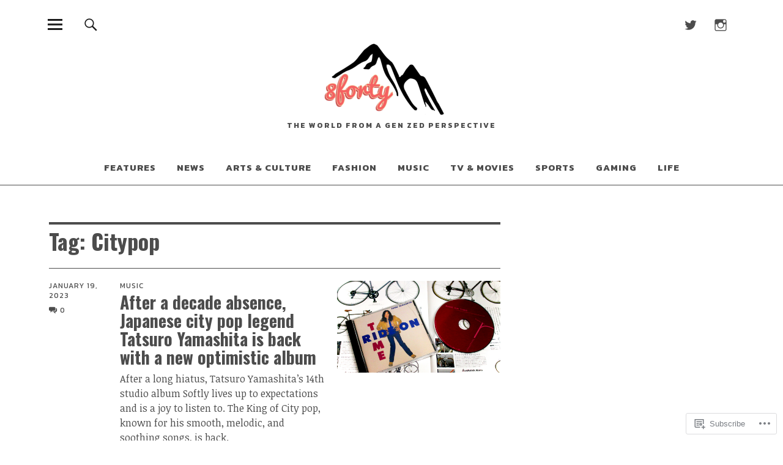

--- FILE ---
content_type: text/html; charset=UTF-8
request_url: https://8forty.ca/tag/citypop/
body_size: 18300
content:
<!DOCTYPE html>
<html lang="en">
<head>
<meta charset="UTF-8">
<meta name="viewport" content="width=device-width, initial-scale=1">
<link rel="profile" href="http://gmpg.org/xfn/11">
<link rel="pingback" href="https://8forty.ca/xmlrpc.php">
<title>Citypop</title>
<script type="text/javascript">
  WebFontConfig = {"google":{"families":["Oswald:b:latin,latin-ext"]},"api_url":"https:\/\/fonts-api.wp.com\/css"};
  (function() {
    var wf = document.createElement('script');
    wf.src = '/wp-content/plugins/custom-fonts/js/webfont.js';
    wf.type = 'text/javascript';
    wf.async = 'true';
    var s = document.getElementsByTagName('script')[0];
    s.parentNode.insertBefore(wf, s);
	})();
</script><style id="jetpack-custom-fonts-css">.wf-active h1.site-title, .wf-active p.site-title, .wf-active .featured-slider .entry-header h2.entry-title, .wf-active .blog-wrap h3.blog-title, .wf-active .entry-header h2.entry-title, .wf-active .front-section-title, .wf-active .social-front-title, .wf-active .title-footer, .wf-active .footer-widgetarea h3.footer-widget-title, .wf-active .widget h2.widget-title{font-family:"Oswald",sans-serif;font-style:normal;font-weight:700}.wf-active #secondary h2.widget-title, .wf-active #sidebar-page h2.widget-title, .wf-active h1, .wf-active h2, .wf-active h3, .wf-active h4, .wf-active h5, .wf-active h6, .wf-active .entry-content h1, .wf-active .entry-content h2, .wf-active .entry-content h3, .wf-active .entry-content h4, .wf-active .entry-content h5, .wf-active .entry-content h6, .wf-active div.sharedaddy h3.sd-title{font-family:"Oswald",sans-serif;font-style:normal;font-weight:700}.wf-active h1.site-title, .wf-active p.site-title{font-style:normal;font-weight:700}.wf-active #front-section-four .entry-header h2.entry-title, .wf-active #front-section-three h3.front-section-title, .wf-active .archive-header h1.archive-title, .wf-active .blog #primary .hentry.has-post-thumbnail:nth-child(4n+1) .entry-header h2.entry-title, .wf-active .blog-wrap h3.blog-title, .wf-active .featured-slider .entry-header h2.entry-title, .wf-active .front-section-title, .wf-active .page h1.entry-title, .wf-active .recommended-posts-wrap #jp-relatedposts h3.jp-relatedposts-headline, .wf-active .section-one-column-one .entry-header h2.entry-title, .wf-active .section-three-column-one .entry-header h2.entry-title, .wf-active .single-post .entry-header h1.entry-title, .wf-active .social-front-title{font-style:normal;font-weight:700}.wf-active #secondary h2.widget-title, .wf-active #sidebar-page h2.widget-title{font-style:normal;font-weight:700}.wf-active .entry-header h2.entry-title{font-style:normal;font-weight:700}.wf-active #comments #respond h3#reply-title, .wf-active #comments h2.comments-title, .wf-active .authorbox h3.author-title, .wf-active .footer-widgetarea h3.footer-widget-title, .wf-active .widget_blog_subscription h2.widget-title{font-style:normal;font-weight:700}.wf-active div.sharedaddy h3.sd-title{font-style:normal;font-weight:700}.wf-active .entry-content h1{font-style:normal;font-weight:700}.wf-active .entry-content h2{font-style:normal;font-weight:700}.wf-active .entry-content h3{font-style:normal;font-weight:700}.wf-active .entry-content h4{font-style:normal;font-weight:700}.wf-active .entry-content h5{font-style:normal;font-weight:700}.wf-active .entry-content h6{font-style:normal;font-weight:700}.wf-active #comments h2.comments-title, .wf-active #desktop-navigation ul li a, .wf-active #overlay-nav ul li a, .wf-active .authorbox h3.author-title, .wf-active .page-links, .wf-active h1, .wf-active h2, .wf-active h3, .wf-active h4, .wf-active h5, .wf-active h6{font-weight:700;font-style:normal}.wf-active h1.site-title, .wf-active p.site-title{font-weight:700;font-style:normal}.wf-active .footer-widgetarea h3.footer-widget-title{font-weight:700;font-style:normal}.wf-active .authorbox h3.author-title span{font-style:normal;font-weight:700}.wf-active #comments h2.comments-title, .wf-active #comments #respond h3#reply-title{font-weight:700;font-style:normal}.wf-active .title-footer{font-weight:700;font-style:normal}.wf-active div.sharedaddy h3.sd-title{font-weight:700;font-style:normal}.wf-active .recommended-posts-wrap #jp-relatedposts h3.jp-relatedposts-headline{font-weight:700;font-style:normal}.wf-active .recommended-posts-wrap #jp-relatedposts .jp-relatedposts-items-visual h4.jp-relatedposts-post-title{font-style:normal;font-weight:700}@media screen and (min-width: 37.500em){.wf-active .page h1.entry-title, .wf-active .single-attachment .entry-header h1.entry-title, .wf-active .single-post .entry-header h1.entry-title{font-style:normal;font-weight:700}}@media screen and (min-width: 37.500em){.wf-active .entry-content h1{font-style:normal;font-weight:700}}@media screen and (min-width: 37.500em){.wf-active #front-section-four .entry-header h2.entry-title, .wf-active .archive-header h1.archive-title, .wf-active .blog #primary .hentry.has-post-thumbnail:nth-child(4n+1) .entry-header h2.entry-title, .wf-active .blog-wrap h3.blog-title, .wf-active .featured-slider .entry-header h2.entry-title, .wf-active .front-section-title, .wf-active .recommended-posts-wrap #jp-relatedposts h3.jp-relatedposts-headline, .wf-active .section-one-column-one .entry-header h2.entry-title, .wf-active .section-three-column-one .entry-header h2.entry-title, .wf-active .social-front-title{font-style:normal;font-weight:700}}@media screen and (min-width: 37.500em){.wf-active .entry-content h2{font-style:normal;font-weight:700}}@media screen and (min-width: 37.500em){.wf-active .entry-content h3, .wf-active .entry-header h2.entry-title{font-style:normal;font-weight:700}}@media screen and (min-width: 37.500em){.wf-active .entry-content h4{font-style:normal;font-weight:700}}@media screen and (min-width: 37.500em){.wf-active .entry-content h5, .wf-active .entry-content h6{font-style:normal;font-weight:700}}@media screen and (min-width: 37.500em){.wf-active #front-section-fourcolumn .type-post .entry-header h2.entry-title, .wf-active .section-one-column-two .type-post:nth-of-type(n+2) .entry-header h2.entry-title, .wf-active .section-sixcolumn-postwrap .type-post .entry-header h2.entry-title, .wf-active .section-three-column-two .type-post .entry-header h2.entry-title, .wf-active .section-two-column-two .type-post .entry-header h2.entry-title{font-style:normal;font-weight:700}}@media screen and (min-width: 37.500em){.wf-active .page div.sharedaddy h3.sd-title, .wf-active .page div.sharedaddy h3.sd-title, .wf-active .single-post div.sharedaddy h3.sd-title{font-style:normal;font-weight:700}}@media screen and (min-width: 37.500em){.wf-active .entry-header h2.entry-title{font-style:normal;font-weight:700}}@media screen and (min-width: 37.500em){.wf-active #front-section-twocolumn .entry-header h2.entry-title, .wf-active p.text-big{font-style:normal;font-weight:700}}@media screen and (min-width: 37.500em){.wf-active p.site-description{font-style:normal;font-weight:700}}@media screen and (min-width: 37.500em){.wf-active h1.site-title, .wf-active p.site-title{font-style:normal;font-weight:700}}@media screen and (min-width: 37.500em){.wf-active #front-section-four .entry-header h2.entry-title, .wf-active .blog #primary .hentry.has-post-thumbnail:nth-child(4n+1) .entry-header h2.entry-title, .wf-active .featured-slider .entry-header h2.entry-title, .wf-active .section-one-column-one .entry-header h2.entry-title, .wf-active .section-three-column-one .entry-header h2.entry-title{font-style:normal;font-weight:700}}@media screen and (min-width: 37.500em){.wf-active #front-section-fourcolumn .type-post .entry-header h2.entry-title, .wf-active .recommended-posts-wrap #jp-relatedposts .jp-relatedposts-items-visual h4.jp-relatedposts-post-title{font-style:normal;font-weight:700}}</style>
<meta name='robots' content='max-image-preview:large' />

<!-- Async WordPress.com Remote Login -->
<script id="wpcom_remote_login_js">
var wpcom_remote_login_extra_auth = '';
function wpcom_remote_login_remove_dom_node_id( element_id ) {
	var dom_node = document.getElementById( element_id );
	if ( dom_node ) { dom_node.parentNode.removeChild( dom_node ); }
}
function wpcom_remote_login_remove_dom_node_classes( class_name ) {
	var dom_nodes = document.querySelectorAll( '.' + class_name );
	for ( var i = 0; i < dom_nodes.length; i++ ) {
		dom_nodes[ i ].parentNode.removeChild( dom_nodes[ i ] );
	}
}
function wpcom_remote_login_final_cleanup() {
	wpcom_remote_login_remove_dom_node_classes( "wpcom_remote_login_msg" );
	wpcom_remote_login_remove_dom_node_id( "wpcom_remote_login_key" );
	wpcom_remote_login_remove_dom_node_id( "wpcom_remote_login_validate" );
	wpcom_remote_login_remove_dom_node_id( "wpcom_remote_login_js" );
	wpcom_remote_login_remove_dom_node_id( "wpcom_request_access_iframe" );
	wpcom_remote_login_remove_dom_node_id( "wpcom_request_access_styles" );
}

// Watch for messages back from the remote login
window.addEventListener( "message", function( e ) {
	if ( e.origin === "https://r-login.wordpress.com" ) {
		var data = {};
		try {
			data = JSON.parse( e.data );
		} catch( e ) {
			wpcom_remote_login_final_cleanup();
			return;
		}

		if ( data.msg === 'LOGIN' ) {
			// Clean up the login check iframe
			wpcom_remote_login_remove_dom_node_id( "wpcom_remote_login_key" );

			var id_regex = new RegExp( /^[0-9]+$/ );
			var token_regex = new RegExp( /^.*|.*|.*$/ );
			if (
				token_regex.test( data.token )
				&& id_regex.test( data.wpcomid )
			) {
				// We have everything we need to ask for a login
				var script = document.createElement( "script" );
				script.setAttribute( "id", "wpcom_remote_login_validate" );
				script.src = '/remote-login.php?wpcom_remote_login=validate'
					+ '&wpcomid=' + data.wpcomid
					+ '&token=' + encodeURIComponent( data.token )
					+ '&host=' + window.location.protocol
					+ '//' + window.location.hostname
					+ '&postid=7830'
					+ '&is_singular=';
				document.body.appendChild( script );
			}

			return;
		}

		// Safari ITP, not logged in, so redirect
		if ( data.msg === 'LOGIN-REDIRECT' ) {
			window.location = 'https://wordpress.com/log-in?redirect_to=' + window.location.href;
			return;
		}

		// Safari ITP, storage access failed, remove the request
		if ( data.msg === 'LOGIN-REMOVE' ) {
			var css_zap = 'html { -webkit-transition: margin-top 1s; transition: margin-top 1s; } /* 9001 */ html { margin-top: 0 !important; } * html body { margin-top: 0 !important; } @media screen and ( max-width: 782px ) { html { margin-top: 0 !important; } * html body { margin-top: 0 !important; } }';
			var style_zap = document.createElement( 'style' );
			style_zap.type = 'text/css';
			style_zap.appendChild( document.createTextNode( css_zap ) );
			document.body.appendChild( style_zap );

			var e = document.getElementById( 'wpcom_request_access_iframe' );
			e.parentNode.removeChild( e );

			document.cookie = 'wordpress_com_login_access=denied; path=/; max-age=31536000';

			return;
		}

		// Safari ITP
		if ( data.msg === 'REQUEST_ACCESS' ) {
			console.log( 'request access: safari' );

			// Check ITP iframe enable/disable knob
			if ( wpcom_remote_login_extra_auth !== 'safari_itp_iframe' ) {
				return;
			}

			// If we are in a "private window" there is no ITP.
			var private_window = false;
			try {
				var opendb = window.openDatabase( null, null, null, null );
			} catch( e ) {
				private_window = true;
			}

			if ( private_window ) {
				console.log( 'private window' );
				return;
			}

			var iframe = document.createElement( 'iframe' );
			iframe.id = 'wpcom_request_access_iframe';
			iframe.setAttribute( 'scrolling', 'no' );
			iframe.setAttribute( 'sandbox', 'allow-storage-access-by-user-activation allow-scripts allow-same-origin allow-top-navigation-by-user-activation' );
			iframe.src = 'https://r-login.wordpress.com/remote-login.php?wpcom_remote_login=request_access&origin=' + encodeURIComponent( data.origin ) + '&wpcomid=' + encodeURIComponent( data.wpcomid );

			var css = 'html { -webkit-transition: margin-top 1s; transition: margin-top 1s; } /* 9001 */ html { margin-top: 46px !important; } * html body { margin-top: 46px !important; } @media screen and ( max-width: 660px ) { html { margin-top: 71px !important; } * html body { margin-top: 71px !important; } #wpcom_request_access_iframe { display: block; height: 71px !important; } } #wpcom_request_access_iframe { border: 0px; height: 46px; position: fixed; top: 0; left: 0; width: 100%; min-width: 100%; z-index: 99999; background: #23282d; } ';

			var style = document.createElement( 'style' );
			style.type = 'text/css';
			style.id = 'wpcom_request_access_styles';
			style.appendChild( document.createTextNode( css ) );
			document.body.appendChild( style );

			document.body.appendChild( iframe );
		}

		if ( data.msg === 'DONE' ) {
			wpcom_remote_login_final_cleanup();
		}
	}
}, false );

// Inject the remote login iframe after the page has had a chance to load
// more critical resources
window.addEventListener( "DOMContentLoaded", function( e ) {
	var iframe = document.createElement( "iframe" );
	iframe.style.display = "none";
	iframe.setAttribute( "scrolling", "no" );
	iframe.setAttribute( "id", "wpcom_remote_login_key" );
	iframe.src = "https://r-login.wordpress.com/remote-login.php"
		+ "?wpcom_remote_login=key"
		+ "&origin=aHR0cHM6Ly84Zm9ydHkuY2E%3D"
		+ "&wpcomid=137002064"
		+ "&time=" + Math.floor( Date.now() / 1000 );
	document.body.appendChild( iframe );
}, false );
</script>
<link rel='dns-prefetch' href='//s0.wp.com' />
<link rel='dns-prefetch' href='//fonts-api.wp.com' />
<link rel="alternate" type="application/rss+xml" title=" &raquo; Feed" href="https://8forty.ca/feed/" />
<link rel="alternate" type="application/rss+xml" title=" &raquo; Comments Feed" href="https://8forty.ca/comments/feed/" />
<link rel="alternate" type="application/rss+xml" title=" &raquo; Citypop Tag Feed" href="https://8forty.ca/tag/citypop/feed/" />
	<script type="text/javascript">
		/* <![CDATA[ */
		function addLoadEvent(func) {
			var oldonload = window.onload;
			if (typeof window.onload != 'function') {
				window.onload = func;
			} else {
				window.onload = function () {
					oldonload();
					func();
				}
			}
		}
		/* ]]> */
	</script>
	<style id='wp-emoji-styles-inline-css'>

	img.wp-smiley, img.emoji {
		display: inline !important;
		border: none !important;
		box-shadow: none !important;
		height: 1em !important;
		width: 1em !important;
		margin: 0 0.07em !important;
		vertical-align: -0.1em !important;
		background: none !important;
		padding: 0 !important;
	}
/*# sourceURL=wp-emoji-styles-inline-css */
</style>
<link crossorigin='anonymous' rel='stylesheet' id='all-css-2-1' href='/wp-content/plugins/gutenberg-core/v22.2.0/build/styles/block-library/style.css?m=1764855221i&cssminify=yes' type='text/css' media='all' />
<style id='wp-block-library-inline-css'>
.has-text-align-justify {
	text-align:justify;
}
.has-text-align-justify{text-align:justify;}

/*# sourceURL=wp-block-library-inline-css */
</style><style id='global-styles-inline-css'>
:root{--wp--preset--aspect-ratio--square: 1;--wp--preset--aspect-ratio--4-3: 4/3;--wp--preset--aspect-ratio--3-4: 3/4;--wp--preset--aspect-ratio--3-2: 3/2;--wp--preset--aspect-ratio--2-3: 2/3;--wp--preset--aspect-ratio--16-9: 16/9;--wp--preset--aspect-ratio--9-16: 9/16;--wp--preset--color--black: #000000;--wp--preset--color--cyan-bluish-gray: #abb8c3;--wp--preset--color--white: #ffffff;--wp--preset--color--pale-pink: #f78da7;--wp--preset--color--vivid-red: #cf2e2e;--wp--preset--color--luminous-vivid-orange: #ff6900;--wp--preset--color--luminous-vivid-amber: #fcb900;--wp--preset--color--light-green-cyan: #7bdcb5;--wp--preset--color--vivid-green-cyan: #00d084;--wp--preset--color--pale-cyan-blue: #8ed1fc;--wp--preset--color--vivid-cyan-blue: #0693e3;--wp--preset--color--vivid-purple: #9b51e0;--wp--preset--color--dark: #1a1a1a;--wp--preset--color--light-grey: #f4f4f4;--wp--preset--color--light-blue: #51a8dd;--wp--preset--color--dark-blue: #0c6ca6;--wp--preset--gradient--vivid-cyan-blue-to-vivid-purple: linear-gradient(135deg,rgb(6,147,227) 0%,rgb(155,81,224) 100%);--wp--preset--gradient--light-green-cyan-to-vivid-green-cyan: linear-gradient(135deg,rgb(122,220,180) 0%,rgb(0,208,130) 100%);--wp--preset--gradient--luminous-vivid-amber-to-luminous-vivid-orange: linear-gradient(135deg,rgb(252,185,0) 0%,rgb(255,105,0) 100%);--wp--preset--gradient--luminous-vivid-orange-to-vivid-red: linear-gradient(135deg,rgb(255,105,0) 0%,rgb(207,46,46) 100%);--wp--preset--gradient--very-light-gray-to-cyan-bluish-gray: linear-gradient(135deg,rgb(238,238,238) 0%,rgb(169,184,195) 100%);--wp--preset--gradient--cool-to-warm-spectrum: linear-gradient(135deg,rgb(74,234,220) 0%,rgb(151,120,209) 20%,rgb(207,42,186) 40%,rgb(238,44,130) 60%,rgb(251,105,98) 80%,rgb(254,248,76) 100%);--wp--preset--gradient--blush-light-purple: linear-gradient(135deg,rgb(255,206,236) 0%,rgb(152,150,240) 100%);--wp--preset--gradient--blush-bordeaux: linear-gradient(135deg,rgb(254,205,165) 0%,rgb(254,45,45) 50%,rgb(107,0,62) 100%);--wp--preset--gradient--luminous-dusk: linear-gradient(135deg,rgb(255,203,112) 0%,rgb(199,81,192) 50%,rgb(65,88,208) 100%);--wp--preset--gradient--pale-ocean: linear-gradient(135deg,rgb(255,245,203) 0%,rgb(182,227,212) 50%,rgb(51,167,181) 100%);--wp--preset--gradient--electric-grass: linear-gradient(135deg,rgb(202,248,128) 0%,rgb(113,206,126) 100%);--wp--preset--gradient--midnight: linear-gradient(135deg,rgb(2,3,129) 0%,rgb(40,116,252) 100%);--wp--preset--font-size--small: 16px;--wp--preset--font-size--medium: 20px;--wp--preset--font-size--large: 22px;--wp--preset--font-size--x-large: 42px;--wp--preset--font-size--regular: 19px;--wp--preset--font-size--larger: 26px;--wp--preset--font-family--albert-sans: 'Albert Sans', sans-serif;--wp--preset--font-family--alegreya: Alegreya, serif;--wp--preset--font-family--arvo: Arvo, serif;--wp--preset--font-family--bodoni-moda: 'Bodoni Moda', serif;--wp--preset--font-family--bricolage-grotesque: 'Bricolage Grotesque', sans-serif;--wp--preset--font-family--cabin: Cabin, sans-serif;--wp--preset--font-family--chivo: Chivo, sans-serif;--wp--preset--font-family--commissioner: Commissioner, sans-serif;--wp--preset--font-family--cormorant: Cormorant, serif;--wp--preset--font-family--courier-prime: 'Courier Prime', monospace;--wp--preset--font-family--crimson-pro: 'Crimson Pro', serif;--wp--preset--font-family--dm-mono: 'DM Mono', monospace;--wp--preset--font-family--dm-sans: 'DM Sans', sans-serif;--wp--preset--font-family--dm-serif-display: 'DM Serif Display', serif;--wp--preset--font-family--domine: Domine, serif;--wp--preset--font-family--eb-garamond: 'EB Garamond', serif;--wp--preset--font-family--epilogue: Epilogue, sans-serif;--wp--preset--font-family--fahkwang: Fahkwang, sans-serif;--wp--preset--font-family--figtree: Figtree, sans-serif;--wp--preset--font-family--fira-sans: 'Fira Sans', sans-serif;--wp--preset--font-family--fjalla-one: 'Fjalla One', sans-serif;--wp--preset--font-family--fraunces: Fraunces, serif;--wp--preset--font-family--gabarito: Gabarito, system-ui;--wp--preset--font-family--ibm-plex-mono: 'IBM Plex Mono', monospace;--wp--preset--font-family--ibm-plex-sans: 'IBM Plex Sans', sans-serif;--wp--preset--font-family--ibarra-real-nova: 'Ibarra Real Nova', serif;--wp--preset--font-family--instrument-serif: 'Instrument Serif', serif;--wp--preset--font-family--inter: Inter, sans-serif;--wp--preset--font-family--josefin-sans: 'Josefin Sans', sans-serif;--wp--preset--font-family--jost: Jost, sans-serif;--wp--preset--font-family--libre-baskerville: 'Libre Baskerville', serif;--wp--preset--font-family--libre-franklin: 'Libre Franklin', sans-serif;--wp--preset--font-family--literata: Literata, serif;--wp--preset--font-family--lora: Lora, serif;--wp--preset--font-family--merriweather: Merriweather, serif;--wp--preset--font-family--montserrat: Montserrat, sans-serif;--wp--preset--font-family--newsreader: Newsreader, serif;--wp--preset--font-family--noto-sans-mono: 'Noto Sans Mono', sans-serif;--wp--preset--font-family--nunito: Nunito, sans-serif;--wp--preset--font-family--open-sans: 'Open Sans', sans-serif;--wp--preset--font-family--overpass: Overpass, sans-serif;--wp--preset--font-family--pt-serif: 'PT Serif', serif;--wp--preset--font-family--petrona: Petrona, serif;--wp--preset--font-family--piazzolla: Piazzolla, serif;--wp--preset--font-family--playfair-display: 'Playfair Display', serif;--wp--preset--font-family--plus-jakarta-sans: 'Plus Jakarta Sans', sans-serif;--wp--preset--font-family--poppins: Poppins, sans-serif;--wp--preset--font-family--raleway: Raleway, sans-serif;--wp--preset--font-family--roboto: Roboto, sans-serif;--wp--preset--font-family--roboto-slab: 'Roboto Slab', serif;--wp--preset--font-family--rubik: Rubik, sans-serif;--wp--preset--font-family--rufina: Rufina, serif;--wp--preset--font-family--sora: Sora, sans-serif;--wp--preset--font-family--source-sans-3: 'Source Sans 3', sans-serif;--wp--preset--font-family--source-serif-4: 'Source Serif 4', serif;--wp--preset--font-family--space-mono: 'Space Mono', monospace;--wp--preset--font-family--syne: Syne, sans-serif;--wp--preset--font-family--texturina: Texturina, serif;--wp--preset--font-family--urbanist: Urbanist, sans-serif;--wp--preset--font-family--work-sans: 'Work Sans', sans-serif;--wp--preset--spacing--20: 0.44rem;--wp--preset--spacing--30: 0.67rem;--wp--preset--spacing--40: 1rem;--wp--preset--spacing--50: 1.5rem;--wp--preset--spacing--60: 2.25rem;--wp--preset--spacing--70: 3.38rem;--wp--preset--spacing--80: 5.06rem;--wp--preset--shadow--natural: 6px 6px 9px rgba(0, 0, 0, 0.2);--wp--preset--shadow--deep: 12px 12px 50px rgba(0, 0, 0, 0.4);--wp--preset--shadow--sharp: 6px 6px 0px rgba(0, 0, 0, 0.2);--wp--preset--shadow--outlined: 6px 6px 0px -3px rgb(255, 255, 255), 6px 6px rgb(0, 0, 0);--wp--preset--shadow--crisp: 6px 6px 0px rgb(0, 0, 0);}:where(.is-layout-flex){gap: 0.5em;}:where(.is-layout-grid){gap: 0.5em;}body .is-layout-flex{display: flex;}.is-layout-flex{flex-wrap: wrap;align-items: center;}.is-layout-flex > :is(*, div){margin: 0;}body .is-layout-grid{display: grid;}.is-layout-grid > :is(*, div){margin: 0;}:where(.wp-block-columns.is-layout-flex){gap: 2em;}:where(.wp-block-columns.is-layout-grid){gap: 2em;}:where(.wp-block-post-template.is-layout-flex){gap: 1.25em;}:where(.wp-block-post-template.is-layout-grid){gap: 1.25em;}.has-black-color{color: var(--wp--preset--color--black) !important;}.has-cyan-bluish-gray-color{color: var(--wp--preset--color--cyan-bluish-gray) !important;}.has-white-color{color: var(--wp--preset--color--white) !important;}.has-pale-pink-color{color: var(--wp--preset--color--pale-pink) !important;}.has-vivid-red-color{color: var(--wp--preset--color--vivid-red) !important;}.has-luminous-vivid-orange-color{color: var(--wp--preset--color--luminous-vivid-orange) !important;}.has-luminous-vivid-amber-color{color: var(--wp--preset--color--luminous-vivid-amber) !important;}.has-light-green-cyan-color{color: var(--wp--preset--color--light-green-cyan) !important;}.has-vivid-green-cyan-color{color: var(--wp--preset--color--vivid-green-cyan) !important;}.has-pale-cyan-blue-color{color: var(--wp--preset--color--pale-cyan-blue) !important;}.has-vivid-cyan-blue-color{color: var(--wp--preset--color--vivid-cyan-blue) !important;}.has-vivid-purple-color{color: var(--wp--preset--color--vivid-purple) !important;}.has-black-background-color{background-color: var(--wp--preset--color--black) !important;}.has-cyan-bluish-gray-background-color{background-color: var(--wp--preset--color--cyan-bluish-gray) !important;}.has-white-background-color{background-color: var(--wp--preset--color--white) !important;}.has-pale-pink-background-color{background-color: var(--wp--preset--color--pale-pink) !important;}.has-vivid-red-background-color{background-color: var(--wp--preset--color--vivid-red) !important;}.has-luminous-vivid-orange-background-color{background-color: var(--wp--preset--color--luminous-vivid-orange) !important;}.has-luminous-vivid-amber-background-color{background-color: var(--wp--preset--color--luminous-vivid-amber) !important;}.has-light-green-cyan-background-color{background-color: var(--wp--preset--color--light-green-cyan) !important;}.has-vivid-green-cyan-background-color{background-color: var(--wp--preset--color--vivid-green-cyan) !important;}.has-pale-cyan-blue-background-color{background-color: var(--wp--preset--color--pale-cyan-blue) !important;}.has-vivid-cyan-blue-background-color{background-color: var(--wp--preset--color--vivid-cyan-blue) !important;}.has-vivid-purple-background-color{background-color: var(--wp--preset--color--vivid-purple) !important;}.has-black-border-color{border-color: var(--wp--preset--color--black) !important;}.has-cyan-bluish-gray-border-color{border-color: var(--wp--preset--color--cyan-bluish-gray) !important;}.has-white-border-color{border-color: var(--wp--preset--color--white) !important;}.has-pale-pink-border-color{border-color: var(--wp--preset--color--pale-pink) !important;}.has-vivid-red-border-color{border-color: var(--wp--preset--color--vivid-red) !important;}.has-luminous-vivid-orange-border-color{border-color: var(--wp--preset--color--luminous-vivid-orange) !important;}.has-luminous-vivid-amber-border-color{border-color: var(--wp--preset--color--luminous-vivid-amber) !important;}.has-light-green-cyan-border-color{border-color: var(--wp--preset--color--light-green-cyan) !important;}.has-vivid-green-cyan-border-color{border-color: var(--wp--preset--color--vivid-green-cyan) !important;}.has-pale-cyan-blue-border-color{border-color: var(--wp--preset--color--pale-cyan-blue) !important;}.has-vivid-cyan-blue-border-color{border-color: var(--wp--preset--color--vivid-cyan-blue) !important;}.has-vivid-purple-border-color{border-color: var(--wp--preset--color--vivid-purple) !important;}.has-vivid-cyan-blue-to-vivid-purple-gradient-background{background: var(--wp--preset--gradient--vivid-cyan-blue-to-vivid-purple) !important;}.has-light-green-cyan-to-vivid-green-cyan-gradient-background{background: var(--wp--preset--gradient--light-green-cyan-to-vivid-green-cyan) !important;}.has-luminous-vivid-amber-to-luminous-vivid-orange-gradient-background{background: var(--wp--preset--gradient--luminous-vivid-amber-to-luminous-vivid-orange) !important;}.has-luminous-vivid-orange-to-vivid-red-gradient-background{background: var(--wp--preset--gradient--luminous-vivid-orange-to-vivid-red) !important;}.has-very-light-gray-to-cyan-bluish-gray-gradient-background{background: var(--wp--preset--gradient--very-light-gray-to-cyan-bluish-gray) !important;}.has-cool-to-warm-spectrum-gradient-background{background: var(--wp--preset--gradient--cool-to-warm-spectrum) !important;}.has-blush-light-purple-gradient-background{background: var(--wp--preset--gradient--blush-light-purple) !important;}.has-blush-bordeaux-gradient-background{background: var(--wp--preset--gradient--blush-bordeaux) !important;}.has-luminous-dusk-gradient-background{background: var(--wp--preset--gradient--luminous-dusk) !important;}.has-pale-ocean-gradient-background{background: var(--wp--preset--gradient--pale-ocean) !important;}.has-electric-grass-gradient-background{background: var(--wp--preset--gradient--electric-grass) !important;}.has-midnight-gradient-background{background: var(--wp--preset--gradient--midnight) !important;}.has-small-font-size{font-size: var(--wp--preset--font-size--small) !important;}.has-medium-font-size{font-size: var(--wp--preset--font-size--medium) !important;}.has-large-font-size{font-size: var(--wp--preset--font-size--large) !important;}.has-x-large-font-size{font-size: var(--wp--preset--font-size--x-large) !important;}.has-albert-sans-font-family{font-family: var(--wp--preset--font-family--albert-sans) !important;}.has-alegreya-font-family{font-family: var(--wp--preset--font-family--alegreya) !important;}.has-arvo-font-family{font-family: var(--wp--preset--font-family--arvo) !important;}.has-bodoni-moda-font-family{font-family: var(--wp--preset--font-family--bodoni-moda) !important;}.has-bricolage-grotesque-font-family{font-family: var(--wp--preset--font-family--bricolage-grotesque) !important;}.has-cabin-font-family{font-family: var(--wp--preset--font-family--cabin) !important;}.has-chivo-font-family{font-family: var(--wp--preset--font-family--chivo) !important;}.has-commissioner-font-family{font-family: var(--wp--preset--font-family--commissioner) !important;}.has-cormorant-font-family{font-family: var(--wp--preset--font-family--cormorant) !important;}.has-courier-prime-font-family{font-family: var(--wp--preset--font-family--courier-prime) !important;}.has-crimson-pro-font-family{font-family: var(--wp--preset--font-family--crimson-pro) !important;}.has-dm-mono-font-family{font-family: var(--wp--preset--font-family--dm-mono) !important;}.has-dm-sans-font-family{font-family: var(--wp--preset--font-family--dm-sans) !important;}.has-dm-serif-display-font-family{font-family: var(--wp--preset--font-family--dm-serif-display) !important;}.has-domine-font-family{font-family: var(--wp--preset--font-family--domine) !important;}.has-eb-garamond-font-family{font-family: var(--wp--preset--font-family--eb-garamond) !important;}.has-epilogue-font-family{font-family: var(--wp--preset--font-family--epilogue) !important;}.has-fahkwang-font-family{font-family: var(--wp--preset--font-family--fahkwang) !important;}.has-figtree-font-family{font-family: var(--wp--preset--font-family--figtree) !important;}.has-fira-sans-font-family{font-family: var(--wp--preset--font-family--fira-sans) !important;}.has-fjalla-one-font-family{font-family: var(--wp--preset--font-family--fjalla-one) !important;}.has-fraunces-font-family{font-family: var(--wp--preset--font-family--fraunces) !important;}.has-gabarito-font-family{font-family: var(--wp--preset--font-family--gabarito) !important;}.has-ibm-plex-mono-font-family{font-family: var(--wp--preset--font-family--ibm-plex-mono) !important;}.has-ibm-plex-sans-font-family{font-family: var(--wp--preset--font-family--ibm-plex-sans) !important;}.has-ibarra-real-nova-font-family{font-family: var(--wp--preset--font-family--ibarra-real-nova) !important;}.has-instrument-serif-font-family{font-family: var(--wp--preset--font-family--instrument-serif) !important;}.has-inter-font-family{font-family: var(--wp--preset--font-family--inter) !important;}.has-josefin-sans-font-family{font-family: var(--wp--preset--font-family--josefin-sans) !important;}.has-jost-font-family{font-family: var(--wp--preset--font-family--jost) !important;}.has-libre-baskerville-font-family{font-family: var(--wp--preset--font-family--libre-baskerville) !important;}.has-libre-franklin-font-family{font-family: var(--wp--preset--font-family--libre-franklin) !important;}.has-literata-font-family{font-family: var(--wp--preset--font-family--literata) !important;}.has-lora-font-family{font-family: var(--wp--preset--font-family--lora) !important;}.has-merriweather-font-family{font-family: var(--wp--preset--font-family--merriweather) !important;}.has-montserrat-font-family{font-family: var(--wp--preset--font-family--montserrat) !important;}.has-newsreader-font-family{font-family: var(--wp--preset--font-family--newsreader) !important;}.has-noto-sans-mono-font-family{font-family: var(--wp--preset--font-family--noto-sans-mono) !important;}.has-nunito-font-family{font-family: var(--wp--preset--font-family--nunito) !important;}.has-open-sans-font-family{font-family: var(--wp--preset--font-family--open-sans) !important;}.has-overpass-font-family{font-family: var(--wp--preset--font-family--overpass) !important;}.has-pt-serif-font-family{font-family: var(--wp--preset--font-family--pt-serif) !important;}.has-petrona-font-family{font-family: var(--wp--preset--font-family--petrona) !important;}.has-piazzolla-font-family{font-family: var(--wp--preset--font-family--piazzolla) !important;}.has-playfair-display-font-family{font-family: var(--wp--preset--font-family--playfair-display) !important;}.has-plus-jakarta-sans-font-family{font-family: var(--wp--preset--font-family--plus-jakarta-sans) !important;}.has-poppins-font-family{font-family: var(--wp--preset--font-family--poppins) !important;}.has-raleway-font-family{font-family: var(--wp--preset--font-family--raleway) !important;}.has-roboto-font-family{font-family: var(--wp--preset--font-family--roboto) !important;}.has-roboto-slab-font-family{font-family: var(--wp--preset--font-family--roboto-slab) !important;}.has-rubik-font-family{font-family: var(--wp--preset--font-family--rubik) !important;}.has-rufina-font-family{font-family: var(--wp--preset--font-family--rufina) !important;}.has-sora-font-family{font-family: var(--wp--preset--font-family--sora) !important;}.has-source-sans-3-font-family{font-family: var(--wp--preset--font-family--source-sans-3) !important;}.has-source-serif-4-font-family{font-family: var(--wp--preset--font-family--source-serif-4) !important;}.has-space-mono-font-family{font-family: var(--wp--preset--font-family--space-mono) !important;}.has-syne-font-family{font-family: var(--wp--preset--font-family--syne) !important;}.has-texturina-font-family{font-family: var(--wp--preset--font-family--texturina) !important;}.has-urbanist-font-family{font-family: var(--wp--preset--font-family--urbanist) !important;}.has-work-sans-font-family{font-family: var(--wp--preset--font-family--work-sans) !important;}
/*# sourceURL=global-styles-inline-css */
</style>

<style id='classic-theme-styles-inline-css'>
/*! This file is auto-generated */
.wp-block-button__link{color:#fff;background-color:#32373c;border-radius:9999px;box-shadow:none;text-decoration:none;padding:calc(.667em + 2px) calc(1.333em + 2px);font-size:1.125em}.wp-block-file__button{background:#32373c;color:#fff;text-decoration:none}
/*# sourceURL=/wp-includes/css/classic-themes.min.css */
</style>
<link crossorigin='anonymous' rel='stylesheet' id='all-css-4-1' href='/_static/??-eJx9jEEOAiEQBD/kQECjeDC+ZWEnijIwYWA3/l72op689KFTVXplCCU3zE1z6reYRYfiUwlP0VYZpwxIJE4IFRd10HOU9iFA2iuhCiI7/ROiDt9WxfETT20jCOc4YUIa2D9t5eGA91xRBMZS7ATtPkTZvCtdzNEZt7f2fHq8Afl7R7w=&cssminify=yes' type='text/css' media='all' />
<link rel='stylesheet' id='nikau-fonts-css' href='https://fonts-api.wp.com/css?family=Noticia+Text%3A400%2C400italic%2C700%2C700italic%7CKanit%3A400%2C500%2C600%2C700&#038;subset=latin%2Clatin-ext' media='all' />
<link crossorigin='anonymous' rel='stylesheet' id='all-css-6-1' href='/_static/??-eJyNjt1OA0EIhV/IkfhTGy+Mj9JMEafsMjAZGBvf3lUbs8am8YacA3xw4NgSmgZpQByokkPrVHlUUJ7zAI93oWt0v4LVah2pySisDhNFyzifPPhQ2LEiFFLqvAB+Xv65efb95ODCOH/X/+RYWseGVteBTrPdG+mLdcgjrOYIxh8KJbszpq8Q6UDSqIN3BDfkLKmSjrW+lKTTXqwsssCytbKXoEKWxDAHm/4y6VUy90/0uT7dbDd3t9vHh/vN9AE7d6bg&cssminify=yes' type='text/css' media='all' />
<link crossorigin='anonymous' rel='stylesheet' id='print-css-7-1' href='/wp-content/mu-plugins/global-print/global-print.css?m=1465851035i&cssminify=yes' type='text/css' media='print' />
<style id='jetpack-global-styles-frontend-style-inline-css'>
:root { --font-headings: unset; --font-base: unset; --font-headings-default: -apple-system,BlinkMacSystemFont,"Segoe UI",Roboto,Oxygen-Sans,Ubuntu,Cantarell,"Helvetica Neue",sans-serif; --font-base-default: -apple-system,BlinkMacSystemFont,"Segoe UI",Roboto,Oxygen-Sans,Ubuntu,Cantarell,"Helvetica Neue",sans-serif;}
/*# sourceURL=jetpack-global-styles-frontend-style-inline-css */
</style>
<link crossorigin='anonymous' rel='stylesheet' id='all-css-10-1' href='/wp-content/themes/h4/global.css?m=1420737423i&cssminify=yes' type='text/css' media='all' />
<script type="text/javascript" id="wpcom-actionbar-placeholder-js-extra">
/* <![CDATA[ */
var actionbardata = {"siteID":"137002064","postID":"0","siteURL":"https://8forty.ca","xhrURL":"https://8forty.ca/wp-admin/admin-ajax.php","nonce":"a1fa0fa1af","isLoggedIn":"","statusMessage":"","subsEmailDefault":"instantly","proxyScriptUrl":"https://s0.wp.com/wp-content/js/wpcom-proxy-request.js?m=1513050504i&amp;ver=20211021","i18n":{"followedText":"New posts from this site will now appear in your \u003Ca href=\"https://wordpress.com/reader\"\u003EReader\u003C/a\u003E","foldBar":"Collapse this bar","unfoldBar":"Expand this bar","shortLinkCopied":"Shortlink copied to clipboard."}};
//# sourceURL=wpcom-actionbar-placeholder-js-extra
/* ]]> */
</script>
<script type="text/javascript" id="jetpack-mu-wpcom-settings-js-before">
/* <![CDATA[ */
var JETPACK_MU_WPCOM_SETTINGS = {"assetsUrl":"https://s0.wp.com/wp-content/mu-plugins/jetpack-mu-wpcom-plugin/sun/jetpack_vendor/automattic/jetpack-mu-wpcom/src/build/"};
//# sourceURL=jetpack-mu-wpcom-settings-js-before
/* ]]> */
</script>
<script crossorigin='anonymous' type='text/javascript'  src='/_static/??-eJyNjksOwjAMBS9EmgLit0CcpQoWdRKnwXFacntSUSR2dGMv3huP9RSVGYJAEG2TZi8q8vAqjU0bXTMMxuc7pDm0zwxcltUQhr8lRfjgTuC3/LVJD1SRyECYSQd0XZ4PJI/GfeZaZPloRJjiwGJ6MA54tVCqqiiHUokbXbenXXvYt8fzxb4BkOpqqg=='></script>
<script type="text/javascript" id="rlt-proxy-js-after">
/* <![CDATA[ */
	rltInitialize( {"token":null,"iframeOrigins":["https:\/\/widgets.wp.com"]} );
//# sourceURL=rlt-proxy-js-after
/* ]]> */
</script>
<link rel="EditURI" type="application/rsd+xml" title="RSD" href="https://8fortydotca.wordpress.com/xmlrpc.php?rsd" />
<meta name="generator" content="WordPress.com" />

<!-- Jetpack Open Graph Tags -->
<meta property="og:type" content="website" />
<meta property="og:title" content="Citypop" />
<meta property="og:url" content="https://8forty.ca/tag/citypop/" />
<meta property="og:image" content="https://8forty.ca/wp-content/uploads/2017/11/cropped-theone1.png?w=200" />
<meta property="og:image:width" content="200" />
<meta property="og:image:height" content="200" />
<meta property="og:image:alt" content="" />
<meta property="og:locale" content="en_US" />

<!-- End Jetpack Open Graph Tags -->
<link rel="search" type="application/opensearchdescription+xml" href="https://8forty.ca/osd.xml" title="" />
<link rel="search" type="application/opensearchdescription+xml" href="https://s1.wp.com/opensearch.xml" title="WordPress.com" />
<meta name="theme-color" content="#ffffff" />
	<style type="text/css">
					#front-section-threecolumn .entry-summary {display: block;}
							#front-section-fourcolumn .entry-summary {display: block;}
			</style>
			<style type="text/css">
			.recentcomments a {
				display: inline !important;
				padding: 0 !important;
				margin: 0 !important;
			}

			table.recentcommentsavatartop img.avatar, table.recentcommentsavatarend img.avatar {
				border: 0px;
				margin: 0;
			}

			table.recentcommentsavatartop a, table.recentcommentsavatarend a {
				border: 0px !important;
				background-color: transparent !important;
			}

			td.recentcommentsavatarend, td.recentcommentsavatartop {
				padding: 0px 0px 1px 0px;
				margin: 0px;
			}

			td.recentcommentstextend {
				border: none !important;
				padding: 0px 0px 2px 10px;
			}

			.rtl td.recentcommentstextend {
				padding: 0px 10px 2px 0px;
			}

			td.recentcommentstexttop {
				border: none;
				padding: 0px 0px 0px 10px;
			}

			.rtl td.recentcommentstexttop {
				padding: 0px 10px 0px 0px;
			}
		</style>
		<meta name="description" content="Posts about Citypop written by Drey Polblood" />
<style type="text/css" id="custom-background-css">
body.custom-background { background-color: #ffffff; }
</style>
	<style type="text/css" id="custom-colors-css">
pre { color: #939393;}
body,
		input,
		textarea,
		input[type="button"],
		input[type="submit"],
		input#submit,
		img.img-border-thin,
		#site-branding,
		.close-btn-wrap,
		.format-video .entry-thumbnail a:before,
		.sticky-header { background-color: #ffffff;}
pre,
		#front-section-three,
		.widget-area .widget_blog_subscription,
		.inner-offcanvas-wrap { background-color: #F2F2F2;}
.mobile-search { background-color: #E0E0E0;}
#colophon,
		input[type="submit"]:hover,
		input#submit:hover,
		#primary #infinite-handle span:hover,
		#front-section-three a.all-posts-link:hover,
		.desktop-search input[type="submit"]:hover,
		.widget_search input[type="submit"]:hover,
		.post-password-form input[type="submit"]:hover
		.footer-feature-btn:hover,
		#offcanvas-widgets-open:hover,
		.offcanvas-widgets-show #offcanvas-widgets-open,
		#secondary .widget_blog_subscription input[type="submit"],
		#colophon a,
		.blog #primary .hentry.has-post-thumbnail:nth-child(4n+1) .entry-cats a,
		.section-one-column-one .entry-cats a,
		.section-three-column-one .entry-cats a,
		#front-section-four .entry-cats a,
		#front-section-four .entry-header h2.entry-title a,
		#front-section-four .entry-meta,
		#front-section-four .entry-meta a,
		.single-post .entry-cats a,
		#primary #infinite-handle span:hover button,
		.featured-slider .entry-cats a,
		.section-one-column-one .entry-cats a,
		.section-three-column-one .entry-cats a,
		#front-section-four .entry-cats a,
		.single-post .entry-cats a,
		.single-post .sd-social-icon .sd-content ul li a.sd-button:hover,
		.page .sd-social-icon .sd-content ul li a.sd-button:hover,
		a.standard-btn,
		.post .entry-content a.standard-btn,
		.page .entry-content a.standard-btn,
		.post .entry-content a.standard-btn:hover,
		.page .entry-content a.standard-btn:hover,
		.desktop-search input[type="submit"],
		#desktop-navigation ul ul.sub-menu,
		#desktop-navigation ul ul.children,
		#desktop-navigation .sub-menu li a,
		#desktop-navigation .children li a,
		#colophon #site-info,
		#colophon #site-info a,
		#colophon .jetpack-social-navigation a,
		#colophon .widget,
		#colophon .widget a,
		#colophon .widget a:hover,
		#colophon #site-info a:hover,
		#colophon .widget h3,
		#colophon .jetpack-social-navigation a:hover,
		#secondary .widget_blog_subscription p,
		#sidebar-offcanvas .widget_blog_subscription p,
		#desktop-navigation ul ul li.menu-item-has-children a:hover,
		#desktop-navigation ul ul li.menu-item-has-children a:focus,
		#secondary .widget_blog_subscription input[type="submit"],
		#secondary .widget_blog_subscription input[type="submit"]:hover,
		#secondary .widget_blog_subscription input[type="submit"]:focus,
		.footer-widgetarea .widget_blog_subscription input[type="submit"],
		.footer-widgetarea .widget_blog_subscription input[type="submit"]:hover,
		.footer-widgetarea .widget_blog_subscription input[type="submit"]:focus,
		#sidebar-offcanvas .widget_blog_subscription input[type="submit"],
		#sidebar-offcanvas .widget_blog_subscription input[type="submit"]:hover,
		#sidebar-offcanvas .widget_blog_subscription input[type="submit"]:focus,
		.footer-widgetarea .widget_search input[type="submit"],
		.footer-widgetarea .widget_search input[type="submit"]:hover,
		.footer-widgetarea .widget_search input[type="submit"]:focus { color: #ffffff;}
.desktop-search input[type="submit"] { color: #FFFFFF;}
.desktop-search input.search-field,
		.desktop-search input[type="submit"] { border-color: #FFFFFF;}
body,
		.format-video .entry-thumbnail a:before,
		#desktop-navigation ul ul.sub-menu:before,
		#desktop-navigation ul ul.children:before { color: #4C4C4C;}
.single-post .entry-header .intro p,
		.entry-meta,
		.entry-cats,
		.entry-summary,
		.front-section-title,
		.social-front-title,
		.widget_blog_subscription #subscribe-blog p,
		.section-about-column-one p,
		a,
		.entry-header h2.entry-title,
		.entry-header h2.entry-title a,
		#secondary h2.widget-title,
		#sidebar-page h2.widget-title,
		.entry-meta a,
		.entry-cats a,
		a.more-link:hover::before,
		input,
		textarea,
		.blog .entry-cats a:nth-child(n+2):before,
		.search-results .entry-cats a:nth-child(n+2):before,
		.archive .entry-cats a:nth-child(n+2):before,
		.pagination,
		.pagination a,
		.widget h2.widget-title,
		#primary #infinite-handle span { color: #4C4C4C;}
::-webkit-input-placeholder { color: #4C4C4C;}
:-moz-placeholder { color: #4C4C4C;}
::-moz-placeholder { color: #4C4C4C;}
:-ms-input-placeholder { color: #4C4C4C;}
#comments .comment-reply a,
		#respond a#cancel-comment-reply-link,
		#comments #respond p.comment-notes a,
		#comments #respond p.logged-in-as a,
		#nav-comments a,
		#comments .comment-meta,
		#comments .comment-meta a,
		.single-post .entry-tags a,
		p.wp-caption-text,
		.contact-form label span,
		.gallery .gallery-item .gallery-caption,
		.pagination .nav-links .current { color: #4C4C4C;}
#colophon,
		#desktop-navigation ul ul.sub-menu,
		#desktop-navigation ul ul.children { background-color: #4C4C4C;}
a.standard-btn { background-color: #4C4C4C;}
.widget_search input[type="submit"],
		.post-password-form input[type="submit"],
		.front-section-title,
		.social-front-title,
		.front-section .type-post,
		#front-section-three h3.front-section-title:before,
		.section-about-column-one .front-section-title,
		.section-about-column-two .jetpack-social-navigation ul,
		.section-about-column-two .jetpack-social-navigation ul li,
		.blog-wrap h3.blog-title,
		.archive-header h1.archive-title,
		#primary .hentry,
		.single-post .hentry .entry-meta,
		.single-attachment .entry-meta,
		.single-post .authorbox,
		#comments h2.comments-title,
		.page-template-default #primary .hentry,
		.page-fullwidth #primary .hentry,
		.page-template-no-sidebar #primary .hentry,
		.error404 #primary .page,
		.page h1.entry-title,
		.widget-area .widget,
		.recommended-posts-wrap #jp-relatedposts h3.jp-relatedposts-headline,
		.recommended-posts-wrap #jp-relatedposts .jp-relatedposts-items-visual .jp-relatedposts-post,
		.widget-area .widget_blog_subscription,
		#overlay-nav,
		#overlay-nav ul li,
		#overlay-nav ul ul.sub-menu,
		#overlay-nav ul ul.children { border-color: #4C4C4C;}
#desktop-navigation ul li.menu-item-has-children a:after,
		#desktop-navigation ul li.page_item_has_children a:after { border-top-color: #4C4C4C;}
abbr,
		acronym,
		.single-post .entry-content blockquote,
		.page .entry-content blockquote,
		textarea:focus,
		textarea:active,
		input:focus,
		input:active,
		input[type="button"],
		input[type="submit"],
		input#submit,
		#offcanvas-widgets-open,
		#front-section-three a.all-posts-link,
		.pagination,
		.single-post .post-navigation a,
		.single-attachment .post-navigation a,
		#primary #infinite-handle span { border-color: #4C4C4C;}
table,
		table td,
		table th,
		#site-branding,
		#overlay-nav ul li,
		.inner-offcanvas-wrap .jetpack-social-navigation,
		.close-btn-wrap,
		.mobile-search,
		.slider-on.slider-boxed #masthead,
		.headerimg-on.header-boxed #masthead,
		#masthead,
		.desktop-search,
		input,
		textarea { border-color: #4C4C4C;}
.entry-content a:hover,
		.comment-text a:hover,
		.author-bio a:hover { color: #BE2731;}
.entry-content a,
		.comment-text a,
		#desktop-navigation ul li a:hover,
		.front-section a.all-posts-link:hover,
		#overlay-close:hover,
		.widget-area .widget ul li a:hover,
		#sidebar-offcanvas .widget a:hover,
		.textwidget a:hover,
		#overlay-nav a:hover,
		.author-links a:hover,
		.single-post .post-navigation a:hover,
		.single-attachment .post-navigation a:hover,
		.author-bio a,
		.single-post .hentry .entry-meta a:hover,
		.entry-header a:hover,
		.entry-header h2.entry-title a:hover,
		.blog .entry-meta a:hover,
		a.more-link:hover,
		.pagination .nav-links a:hover,
		.widget_blog_subscription input[type="submit"] { color: #BE2731;}
.featured-slider button.slick-arrow:hover::after { color: #DA4D56;}
.blog #primary .hentry.has-post-thumbnail:nth-child(4n+1) .entry-cats a:hover,
		.featured-slider .entry-cats a:hover,
		.section-one-column-one .entry-cats a:hover,
		.section-three-column-one .entry-cats a:hover,
		#front-section-four .entry-cats a:hover,
		.single-post .entry-cats a:hover,
		.footer-feature-btn:hover,
		#secondary .widget_blog_subscription input[type="submit"]:hover,
		input[type="submit"]:hover,
		input#submit:hover,
		#primary #infinite-handle span:hover,
		#front-section-three a.all-posts-link:hover,
		.desktop-search input[type="submit"]:hover,
		#offcanvas-widgets-open:hover,
		.offcanvas-widgets-show #offcanvas-widgets-open,
		#secondary .widget_blog_subscription input[type="submit"],
		.footer-widgetarea .widget_blog_subscription input[type="submit"],
		#sidebar-offcanvas .widget_blog_subscription input[type="submit"],
		.footer-widgetarea .widget_search input[type="submit"] { background-color: #BE2731;}
#secondary .widget_blog_subscription input[type="submit"]:hover,
		#secondary .widget_blog_subscription input[type="submit"]:focus,
		.footer-widgetarea .widget_blog_subscription input[type="submit"]:hover,
		.footer-widgetarea .widget_blog_subscription input[type="submit"]:focus,
		#sidebar-offcanvas .widget_blog_subscription input[type="submit"]:hover,
		#sidebar-offcanvas .widget_blog_subscription input[type="submit"]:focus,
		.footer-widgetarea .widget_search input[type="submit"]:hover,
		.footer-widgetarea .widget_search input[type="submit"]:focus { background-color: #81171E;}
.featured-slider .entry-cats a,
		.section-one-column-one .entry-cats a,
		.section-three-column-one .entry-cats a,
		#front-section-four .entry-cats a,
		.single-post .entry-cats a,
		.blog #primary .hentry.has-post-thumbnail:nth-child(4n+1) .entry-cats a,
		#desktop-navigation .sub-menu li a:hover,
		#desktop-navigation .children li a:hover,
		#secondary .widget_blog_subscription input[type="submit"] { background-color: #BE2731;}
input[type="submit"]:hover,
		input#submit:hover,
		#primary #infinite-handle span:hover,
		#front-section-three a.all-posts-link:hover,
		.desktop-search input[type="submit"]:hover,
		.widget_search input[type="submit"]:hover,
		.post-password-form input[type="submit"]:hover
		.footer-feature-btn:hover,
		#offcanvas-widgets-open:hover,
		.offcanvas-widgets-show #offcanvas-widgets-open,
		#secondary .widget_blog_subscription input[type="submit"] { border-color: #BE2731;}
.single-post .post-navigation a:hover,
		.single-attachment .post-navigation a:hover,
		.desktop-search input.search-field:active,
		.desktop-search input.search-field:focus { border-color: #BE2731;}
#desktop-navigation ul li.menu-item-has-children a:hover::after { border-top-color: #be2731;}
</style>
<link rel="icon" href="https://8forty.ca/wp-content/uploads/2017/11/cropped-theone1.png?w=32" sizes="32x32" />
<link rel="icon" href="https://8forty.ca/wp-content/uploads/2017/11/cropped-theone1.png?w=192" sizes="192x192" />
<link rel="apple-touch-icon" href="https://8forty.ca/wp-content/uploads/2017/11/cropped-theone1.png?w=180" />
<meta name="msapplication-TileImage" content="https://8forty.ca/wp-content/uploads/2017/11/cropped-theone1.png?w=270" />
			<link rel="stylesheet" id="custom-css-css" type="text/css" href="https://s0.wp.com/?custom-css=1&#038;csblog=9gQuI&#038;cscache=6&#038;csrev=46" />
			</head>

<body class="archive tag tag-citypop tag-20984489 custom-background wp-custom-logo wp-embed-responsive wp-theme-premiumnikau customizer-styles-applied has-thumb custom-logo-on slider-on jetpack-reblog-enabled custom-colors">

<header id="masthead" class="site-header cf" role="banner">
	<div class="site-header-content">
		<div id="site-branding">
							<p class="site-title"><a href="https://8forty.ca/" rel="home"></a></p>
			
							<div class="custom-logo-wrap">
					<a href="https://8forty.ca/" class="custom-logo-link" rel="home"><img width="520" height="236" src="https://8forty.ca/wp-content/uploads/2017/11/cropped-cropped-cropped-theone-1.png" class="custom-logo" alt="" decoding="async" srcset="https://8forty.ca/wp-content/uploads/2017/11/cropped-cropped-cropped-theone-1.png 520w, https://8forty.ca/wp-content/uploads/2017/11/cropped-cropped-cropped-theone-1.png?w=150&amp;h=68 150w, https://8forty.ca/wp-content/uploads/2017/11/cropped-cropped-cropped-theone-1.png?w=300&amp;h=136 300w" sizes="(max-width: 520px) 100vw, 520px" data-attachment-id="6163" data-permalink="https://8forty.ca/cropped-cropped-cropped-theone-1-png/" data-orig-file="https://8forty.ca/wp-content/uploads/2017/11/cropped-cropped-cropped-theone-1.png" data-orig-size="520,236" data-comments-opened="1" data-image-meta="{&quot;aperture&quot;:&quot;0&quot;,&quot;credit&quot;:&quot;&quot;,&quot;camera&quot;:&quot;&quot;,&quot;caption&quot;:&quot;&quot;,&quot;created_timestamp&quot;:&quot;0&quot;,&quot;copyright&quot;:&quot;&quot;,&quot;focal_length&quot;:&quot;0&quot;,&quot;iso&quot;:&quot;0&quot;,&quot;shutter_speed&quot;:&quot;0&quot;,&quot;title&quot;:&quot;&quot;,&quot;orientation&quot;:&quot;0&quot;}" data-image-title="cropped-cropped-cropped-theone-1.png" data-image-description="&lt;p&gt;https://8fortydotca.files.wordpress.com/2017/11/cropped-cropped-cropped-theone-1.png&lt;/p&gt;
" data-image-caption="" data-medium-file="https://8forty.ca/wp-content/uploads/2017/11/cropped-cropped-cropped-theone-1.png?w=300" data-large-file="https://8forty.ca/wp-content/uploads/2017/11/cropped-cropped-cropped-theone-1.png?w=520" /></a>				</div><!-- end .custom-logo-wrap -->
			
							<p class="site-description">The world from a Gen ZED perspective</p>
			
			<button id="overlay-open" class="overlay-open overlay-btn"><span>Menu</span></button>

						<nav class="jetpack-social-navigation jetpack-social-navigation-genericons" aria-label="Social Links Menu">
				<div class="menu-social-media-container"><ul id="menu-social-media" class="menu"><li id="menu-item-18" class="menu-item menu-item-type-custom menu-item-object-custom menu-item-18"><a href="https://twitter.com/8fortymag"><span class="screen-reader-text">Twitter</span></a></li>
<li id="menu-item-19" class="menu-item menu-item-type-custom menu-item-object-custom menu-item-19"><a href="https://www.instagram.com/8fortymag/"><span class="screen-reader-text">Instagram</span></a></li>
</ul></div>			</nav><!-- .jetpack-social-navigation -->
					</div><!-- end #site-branding -->
		<nav id="desktop-navigation" class="desktop-navigation cf" role="navigation">
			<ul id="menu-primary" class="menu"><li id="menu-item-54" class="menu-item menu-item-type-taxonomy menu-item-object-category menu-item-54"><a href="https://8forty.ca/category/features/">Features</a></li>
<li id="menu-item-940" class="menu-item menu-item-type-taxonomy menu-item-object-category menu-item-940"><a href="https://8forty.ca/category/news/">News</a></li>
<li id="menu-item-2805" class="menu-item menu-item-type-taxonomy menu-item-object-category menu-item-2805"><a href="https://8forty.ca/category/arts-culture/">Arts &amp; Culture</a></li>
<li id="menu-item-651" class="menu-item menu-item-type-taxonomy menu-item-object-category menu-item-651"><a href="https://8forty.ca/category/fashion/">Fashion</a></li>
<li id="menu-item-52" class="menu-item menu-item-type-taxonomy menu-item-object-category menu-item-52"><a href="https://8forty.ca/category/music/">Music</a></li>
<li id="menu-item-53" class="menu-item menu-item-type-taxonomy menu-item-object-category menu-item-53"><a href="https://8forty.ca/category/tv-movies/">TV &amp; Movies</a></li>
<li id="menu-item-50" class="menu-item menu-item-type-taxonomy menu-item-object-category menu-item-50"><a href="https://8forty.ca/category/sports/">Sports</a></li>
<li id="menu-item-51" class="menu-item menu-item-type-taxonomy menu-item-object-category menu-item-51"><a href="https://8forty.ca/category/gaming/">Gaming</a></li>
<li id="menu-item-500" class="menu-item menu-item-type-taxonomy menu-item-object-category menu-item-500"><a href="https://8forty.ca/category/life/">Life</a></li>
</ul>		</nav><!-- .main-navigation -->
		<button id="search-open" class="search-open search-btn"><span>Search</span></button>
			<div class="desktop-search">
				<form role="search" method="get" class="search-form" action="https://8forty.ca/">
				<label>
					<span class="screen-reader-text">Search for:</span>
					<input type="search" class="search-field" placeholder="Search &hellip;" value="" name="s" />
				</label>
				<input type="submit" class="search-submit" value="Search" />
			</form>			</div><!-- end .desktop-search -->
	</div><!-- .site-header-content -->

	<div class="sticky-header hidden" aria-hidden="true">
		<button id="overlay-open-sticky" class="overlay-open overlay-btn"><span>Menu</span></button>
		<button id="search-open-sticky" class="search-open search-btn"><span>Search</span></button>

				 <div class="custom-logo-wrap">
			 <a href="https://8forty.ca/" class="custom-logo-link" rel="home"><img width="520" height="236" src="https://8forty.ca/wp-content/uploads/2017/11/cropped-cropped-cropped-theone-1.png" class="custom-logo" alt="" decoding="async" srcset="https://8forty.ca/wp-content/uploads/2017/11/cropped-cropped-cropped-theone-1.png 520w, https://8forty.ca/wp-content/uploads/2017/11/cropped-cropped-cropped-theone-1.png?w=150&amp;h=68 150w, https://8forty.ca/wp-content/uploads/2017/11/cropped-cropped-cropped-theone-1.png?w=300&amp;h=136 300w" sizes="(max-width: 520px) 100vw, 520px" data-attachment-id="6163" data-permalink="https://8forty.ca/cropped-cropped-cropped-theone-1-png/" data-orig-file="https://8forty.ca/wp-content/uploads/2017/11/cropped-cropped-cropped-theone-1.png" data-orig-size="520,236" data-comments-opened="1" data-image-meta="{&quot;aperture&quot;:&quot;0&quot;,&quot;credit&quot;:&quot;&quot;,&quot;camera&quot;:&quot;&quot;,&quot;caption&quot;:&quot;&quot;,&quot;created_timestamp&quot;:&quot;0&quot;,&quot;copyright&quot;:&quot;&quot;,&quot;focal_length&quot;:&quot;0&quot;,&quot;iso&quot;:&quot;0&quot;,&quot;shutter_speed&quot;:&quot;0&quot;,&quot;title&quot;:&quot;&quot;,&quot;orientation&quot;:&quot;0&quot;}" data-image-title="cropped-cropped-cropped-theone-1.png" data-image-description="&lt;p&gt;https://8fortydotca.files.wordpress.com/2017/11/cropped-cropped-cropped-theone-1.png&lt;/p&gt;
" data-image-caption="" data-medium-file="https://8forty.ca/wp-content/uploads/2017/11/cropped-cropped-cropped-theone-1.png?w=300" data-large-file="https://8forty.ca/wp-content/uploads/2017/11/cropped-cropped-cropped-theone-1.png?w=520" /></a>		 </div><!-- end .custom-logo-wrap -->
		
					<nav class="jetpack-social-navigation jetpack-social-navigation-genericons" aria-label="Social Links Menu">
				<div class="menu-social-media-container"><ul id="menu-social-media-1" class="menu"><li class="menu-item menu-item-type-custom menu-item-object-custom menu-item-18"><a href="https://twitter.com/8fortymag"><span class="screen-reader-text">Twitter</span></a></li>
<li class="menu-item menu-item-type-custom menu-item-object-custom menu-item-19"><a href="https://www.instagram.com/8fortymag/"><span class="screen-reader-text">Instagram</span></a></li>
</ul></div>			</nav><!-- .jetpack-social-navigation -->
				</div><!-- end .sticky-header -->

	<div class="inner-offcanvas-wrap">
		<div class="close-btn-wrap">
			<button id="overlay-close" class="overlay-btn"><span>Close</span></button>
		</div><!-- end .close-btn-wrap -->
		<div class="mobile-search">
			<form role="search" method="get" class="search-form" action="https://8forty.ca/">
				<label>
					<span class="screen-reader-text">Search for:</span>
					<input type="search" class="search-field" placeholder="Search &hellip;" value="" name="s" />
				</label>
				<input type="submit" class="search-submit" value="Search" />
			</form>		</div><!-- end .mobile-search -->

					<nav class="jetpack-social-navigation jetpack-social-navigation-genericons" aria-label="Social Links Menu">
				<div class="menu-social-media-container"><ul id="menu-social-media-2" class="menu"><li class="menu-item menu-item-type-custom menu-item-object-custom menu-item-18"><a href="https://twitter.com/8fortymag"><span class="screen-reader-text">Twitter</span></a></li>
<li class="menu-item menu-item-type-custom menu-item-object-custom menu-item-19"><a href="https://www.instagram.com/8fortymag/"><span class="screen-reader-text">Instagram</span></a></li>
</ul></div>			</nav><!-- .jetpack-social-navigation -->
					<nav id="overlay-nav" class="main-nav cf" role="navigation">
		<ul id="menu-primary-1" class="menu"><li class="menu-item menu-item-type-taxonomy menu-item-object-category menu-item-54"><a href="https://8forty.ca/category/features/">Features</a></li>
<li class="menu-item menu-item-type-taxonomy menu-item-object-category menu-item-940"><a href="https://8forty.ca/category/news/">News</a></li>
<li class="menu-item menu-item-type-taxonomy menu-item-object-category menu-item-2805"><a href="https://8forty.ca/category/arts-culture/">Arts &amp; Culture</a></li>
<li class="menu-item menu-item-type-taxonomy menu-item-object-category menu-item-651"><a href="https://8forty.ca/category/fashion/">Fashion</a></li>
<li class="menu-item menu-item-type-taxonomy menu-item-object-category menu-item-52"><a href="https://8forty.ca/category/music/">Music</a></li>
<li class="menu-item menu-item-type-taxonomy menu-item-object-category menu-item-53"><a href="https://8forty.ca/category/tv-movies/">TV &amp; Movies</a></li>
<li class="menu-item menu-item-type-taxonomy menu-item-object-category menu-item-50"><a href="https://8forty.ca/category/sports/">Sports</a></li>
<li class="menu-item menu-item-type-taxonomy menu-item-object-category menu-item-51"><a href="https://8forty.ca/category/gaming/">Gaming</a></li>
<li class="menu-item menu-item-type-taxonomy menu-item-object-category menu-item-500"><a href="https://8forty.ca/category/life/">Life</a></li>
</ul>		</nav><!-- .main-navigation -->

		
<aside id="sidebar-offcanvas" class="sidebar-offcanvas cf" role="complementary">
			<div class="widget-area">
			<section id="pages-7" class="widget widget_pages"><h2 class="widget-title">Pages</h2>
			<ul>
				<li class="page_item page-item-44"><a href="https://8forty.ca/about/">About Us</a></li>
			</ul>

			</section>		</div><!-- .widget-area -->
	
</aside><!-- .sidebar-offcanvas -->

	</div><!-- end .desktop-offcanvas-wrap -->
</header><!-- end #masthead -->


<div class="content-wrap">
	<div id="blog-wrap" class="blog-wrap cf">
		<div id="primary" class="site-content cf" role="main">

			
				<header class="archive-header">
					<h1 class="archive-title">Tag: <span>Citypop</span></h1>				</header><!-- end .archive-header -->

				
<article id="post-7830" class="cf post-7830 post type-post status-publish format-standard has-post-thumbnail hentry category-music tag-citypop tag-japan tag-japanese-music tag-tatsuroyamashita">

			<div class="entry-thumbnail fadein">
			<a href="https://8forty.ca/2023/01/19/after-a-decade-absence-japanese-city-pop-legend-tatsuro-yamashita-is-back-with-a-new-optimistic-album/"><img width="1024" height="576" src="https://8forty.ca/wp-content/uploads/2023/01/48326410092_cb3830a93a_o.jpg?w=1024&amp;h=576&amp;crop=1" class="attachment-nikau-standard-blog size-nikau-standard-blog wp-post-image" alt="" decoding="async" srcset="https://8forty.ca/wp-content/uploads/2023/01/48326410092_cb3830a93a_o.jpg?w=1024&amp;h=576&amp;crop=1 1024w, https://8forty.ca/wp-content/uploads/2023/01/48326410092_cb3830a93a_o.jpg?w=2048&amp;h=1152&amp;crop=1 2048w, https://8forty.ca/wp-content/uploads/2023/01/48326410092_cb3830a93a_o.jpg?w=150&amp;h=84&amp;crop=1 150w, https://8forty.ca/wp-content/uploads/2023/01/48326410092_cb3830a93a_o.jpg?w=300&amp;h=169&amp;crop=1 300w, https://8forty.ca/wp-content/uploads/2023/01/48326410092_cb3830a93a_o.jpg?w=768&amp;h=432&amp;crop=1 768w, https://8forty.ca/wp-content/uploads/2023/01/48326410092_cb3830a93a_o.jpg?w=1440&amp;h=810&amp;crop=1 1440w" sizes="(max-width: 1024px) 100vw, 1024px" data-attachment-id="7834" data-permalink="https://8forty.ca/2023/01/19/after-a-decade-absence-japanese-city-pop-legend-tatsuro-yamashita-is-back-with-a-new-optimistic-album/48326410092_cb3830a93a_o/" data-orig-file="https://8forty.ca/wp-content/uploads/2023/01/48326410092_cb3830a93a_o.jpg" data-orig-size="5472,3648" data-comments-opened="1" data-image-meta="{&quot;aperture&quot;:&quot;2.8&quot;,&quot;credit&quot;:&quot;&quot;,&quot;camera&quot;:&quot;Canon EOS 70D&quot;,&quot;caption&quot;:&quot;&quot;,&quot;created_timestamp&quot;:&quot;1560038104&quot;,&quot;copyright&quot;:&quot;NT2099 MEDIA AND ENTERTAINMENT&quot;,&quot;focal_length&quot;:&quot;35&quot;,&quot;iso&quot;:&quot;3200&quot;,&quot;shutter_speed&quot;:&quot;0.01&quot;,&quot;title&quot;:&quot;&quot;,&quot;orientation&quot;:&quot;0&quot;}" data-image-title="48326410092_cb3830a93a_o" data-image-description="" data-image-caption="" data-medium-file="https://8forty.ca/wp-content/uploads/2023/01/48326410092_cb3830a93a_o.jpg?w=300" data-large-file="https://8forty.ca/wp-content/uploads/2023/01/48326410092_cb3830a93a_o.jpg?w=950" /></a>
		</div><!-- end .entry-thumbnail -->
	
	<div class="meta-main-wrap">
		<div class="entry-meta">
			<span class="entry-author"> by <span class="author vcard"><a class="url fn n" href="https://8forty.ca/author/dreypolblood/">Drey Polblood</a></span></span>			<span class="entry-date">
				<a href="https://8forty.ca/2023/01/19/after-a-decade-absence-japanese-city-pop-legend-tatsuro-yamashita-is-back-with-a-new-optimistic-album/">January 19, 2023</a>
			</span><!-- end .entry-date -->
							<span class="entry-comments">
					<a href="https://8forty.ca/2023/01/19/after-a-decade-absence-japanese-city-pop-legend-tatsuro-yamashita-is-back-with-a-new-optimistic-album/#respond"><span class="screen-reader-text">Number of comments</span><span class="leave-reply">0</span></a>				</span><!-- end .entry-comments -->
								</div><!-- end .entry-meta -->

		<div class="entry-main">
			<header class="entry-header">
									<div class="entry-cats">
						<a href="https://8forty.ca/category/music/" rel="category tag">Music</a>					</div><!-- end .entry-cats -->
								<h2 class="entry-title"><a href="https://8forty.ca/2023/01/19/after-a-decade-absence-japanese-city-pop-legend-tatsuro-yamashita-is-back-with-a-new-optimistic-album/" rel="bookmark">After a decade absence, Japanese city pop legend Tatsuro Yamashita is back with a new optimistic album </a></h2>			</header><!-- end .entry-header -->
			<div class="entry-summary">
				<p>After a long hiatus, Tatsuro Yamashita&#8217;s 14th studio album Softly lives up to expectations and is a joy to listen to. The King of City pop, known for his smooth, melodic, and soothing songs, is back.</p>
			</div><!-- .entry-summary -->
		</div><!-- .entry-main -->
	</div><!-- .meta-main-wrap -->

</article><!-- end post -7830 -->
			</div><!-- end #primary -->

			
<aside id="secondary" class="sidebar widget-area" role="complementary">
	</aside><!-- #secondary -->

		</div><!-- end .blog-wrap -->
	</div><!-- end .content-wrap -->

	
<footer id="colophon" class="site-footer cf">
	<div class="footer-wrap">

					
	<div class="custom-logo-wrap">
		<a href="https://8forty.ca/" class="custom-logo-link" rel="home"><img width="520" height="236" src="https://8forty.ca/wp-content/uploads/2017/11/cropped-cropped-cropped-theone-1.png" class="custom-logo" alt="" decoding="async" srcset="https://8forty.ca/wp-content/uploads/2017/11/cropped-cropped-cropped-theone-1.png 520w, https://8forty.ca/wp-content/uploads/2017/11/cropped-cropped-cropped-theone-1.png?w=150&amp;h=68 150w, https://8forty.ca/wp-content/uploads/2017/11/cropped-cropped-cropped-theone-1.png?w=300&amp;h=136 300w" sizes="(max-width: 520px) 100vw, 520px" data-attachment-id="6163" data-permalink="https://8forty.ca/cropped-cropped-cropped-theone-1-png/" data-orig-file="https://8forty.ca/wp-content/uploads/2017/11/cropped-cropped-cropped-theone-1.png" data-orig-size="520,236" data-comments-opened="1" data-image-meta="{&quot;aperture&quot;:&quot;0&quot;,&quot;credit&quot;:&quot;&quot;,&quot;camera&quot;:&quot;&quot;,&quot;caption&quot;:&quot;&quot;,&quot;created_timestamp&quot;:&quot;0&quot;,&quot;copyright&quot;:&quot;&quot;,&quot;focal_length&quot;:&quot;0&quot;,&quot;iso&quot;:&quot;0&quot;,&quot;shutter_speed&quot;:&quot;0&quot;,&quot;title&quot;:&quot;&quot;,&quot;orientation&quot;:&quot;0&quot;}" data-image-title="cropped-cropped-cropped-theone-1.png" data-image-description="&lt;p&gt;https://8fortydotca.files.wordpress.com/2017/11/cropped-cropped-cropped-theone-1.png&lt;/p&gt;
" data-image-caption="" data-medium-file="https://8forty.ca/wp-content/uploads/2017/11/cropped-cropped-cropped-theone-1.png?w=300" data-large-file="https://8forty.ca/wp-content/uploads/2017/11/cropped-cropped-cropped-theone-1.png?w=520" /></a>	</div><!-- end .custom-logo-wrap -->

<div class="footer-widgetarea-wrap cf">

	
	
	
		<aside id="footer-widgetarea-four" class="footer-widgetarea cf" role="complementary">
			<section id="pages-5" class="widget widget_pages"><h3 class="footer-widget-title">8forty.ca</h3>
			<ul>
				<li class="page_item page-item-44"><a href="https://8forty.ca/about/">About Us</a></li>
			</ul>

			</section>	</aside><!-- #footer-widgetarea-four -->
	
</div><!-- end .footer-widgetarea-wrap -->
	
				<nav class="jetpack-social-navigation jetpack-social-navigation-genericons" aria-label="Social Links Menu">
				<div class="menu-social-media-container"><ul id="menu-social-media-3" class="menu"><li class="menu-item menu-item-type-custom menu-item-object-custom menu-item-18"><a href="https://twitter.com/8fortymag"><span class="screen-reader-text">Twitter</span></a></li>
<li class="menu-item menu-item-type-custom menu-item-object-custom menu-item-19"><a href="https://www.instagram.com/8fortymag/"><span class="screen-reader-text">Instagram</span></a></li>
</ul></div>			</nav><!-- .jetpack-social-navigation -->
			
	<div id="site-info" class="cf">
		<a href="https://wordpress.com/?ref=footer_custom_powered" rel="nofollow">Website Powered by WordPress.com</a>.
		
			</div><!-- end #site-info -->

</div><!-- end .footer-wrap -->
</footer><!-- end #colophon -->

<!--  -->
<script type="speculationrules">
{"prefetch":[{"source":"document","where":{"and":[{"href_matches":"/*"},{"not":{"href_matches":["/wp-*.php","/wp-admin/*","/files/*","/wp-content/*","/wp-content/plugins/*","/wp-content/themes/premium/nikau/*","/*\\?(.+)"]}},{"not":{"selector_matches":"a[rel~=\"nofollow\"]"}},{"not":{"selector_matches":".no-prefetch, .no-prefetch a"}}]},"eagerness":"conservative"}]}
</script>
<script type="text/javascript" src="//0.gravatar.com/js/hovercards/hovercards.min.js?ver=202602924dcd77a86c6f1d3698ec27fc5da92b28585ddad3ee636c0397cf312193b2a1" id="grofiles-cards-js"></script>
<script type="text/javascript" id="wpgroho-js-extra">
/* <![CDATA[ */
var WPGroHo = {"my_hash":""};
//# sourceURL=wpgroho-js-extra
/* ]]> */
</script>
<script crossorigin='anonymous' type='text/javascript'  src='/wp-content/mu-plugins/gravatar-hovercards/wpgroho.js?m=1610363240i'></script>

	<script>
		// Initialize and attach hovercards to all gravatars
		( function() {
			function init() {
				if ( typeof Gravatar === 'undefined' ) {
					return;
				}

				if ( typeof Gravatar.init !== 'function' ) {
					return;
				}

				Gravatar.profile_cb = function ( hash, id ) {
					WPGroHo.syncProfileData( hash, id );
				};

				Gravatar.my_hash = WPGroHo.my_hash;
				Gravatar.init(
					'body',
					'#wp-admin-bar-my-account',
					{
						i18n: {
							'Edit your profile →': 'Edit your profile →',
							'View profile →': 'View profile →',
							'Contact': 'Contact',
							'Send money': 'Send money',
							'Sorry, we are unable to load this Gravatar profile.': 'Sorry, we are unable to load this Gravatar profile.',
							'Gravatar not found.': 'Gravatar not found.',
							'Too Many Requests.': 'Too Many Requests.',
							'Internal Server Error.': 'Internal Server Error.',
							'Is this you?': 'Is this you?',
							'Claim your free profile.': 'Claim your free profile.',
							'Email': 'Email',
							'Home Phone': 'Home Phone',
							'Work Phone': 'Work Phone',
							'Cell Phone': 'Cell Phone',
							'Contact Form': 'Contact Form',
							'Calendar': 'Calendar',
						},
					}
				);
			}

			if ( document.readyState !== 'loading' ) {
				init();
			} else {
				document.addEventListener( 'DOMContentLoaded', init );
			}
		} )();
	</script>

		<div style="display:none">
	</div>
		<div id="actionbar" dir="ltr" style="display: none;"
			class="actnbr-premium-nikau actnbr-has-follow actnbr-has-actions">
		<ul>
								<li class="actnbr-btn actnbr-hidden">
								<a class="actnbr-action actnbr-actn-follow " href="">
			<svg class="gridicon" height="20" width="20" xmlns="http://www.w3.org/2000/svg" viewBox="0 0 20 20"><path clip-rule="evenodd" d="m4 4.5h12v6.5h1.5v-6.5-1.5h-1.5-12-1.5v1.5 10.5c0 1.1046.89543 2 2 2h7v-1.5h-7c-.27614 0-.5-.2239-.5-.5zm10.5 2h-9v1.5h9zm-5 3h-4v1.5h4zm3.5 1.5h-1v1h1zm-1-1.5h-1.5v1.5 1 1.5h1.5 1 1.5v-1.5-1-1.5h-1.5zm-2.5 2.5h-4v1.5h4zm6.5 1.25h1.5v2.25h2.25v1.5h-2.25v2.25h-1.5v-2.25h-2.25v-1.5h2.25z"  fill-rule="evenodd"></path></svg>
			<span>Subscribe</span>
		</a>
		<a class="actnbr-action actnbr-actn-following  no-display" href="">
			<svg class="gridicon" height="20" width="20" xmlns="http://www.w3.org/2000/svg" viewBox="0 0 20 20"><path fill-rule="evenodd" clip-rule="evenodd" d="M16 4.5H4V15C4 15.2761 4.22386 15.5 4.5 15.5H11.5V17H4.5C3.39543 17 2.5 16.1046 2.5 15V4.5V3H4H16H17.5V4.5V12.5H16V4.5ZM5.5 6.5H14.5V8H5.5V6.5ZM5.5 9.5H9.5V11H5.5V9.5ZM12 11H13V12H12V11ZM10.5 9.5H12H13H14.5V11V12V13.5H13H12H10.5V12V11V9.5ZM5.5 12H9.5V13.5H5.5V12Z" fill="#008A20"></path><path class="following-icon-tick" d="M13.5 16L15.5 18L19 14.5" stroke="#008A20" stroke-width="1.5"></path></svg>
			<span>Subscribed</span>
		</a>
							<div class="actnbr-popover tip tip-top-left actnbr-notice" id="follow-bubble">
							<div class="tip-arrow"></div>
							<div class="tip-inner actnbr-follow-bubble">
															<ul>
											<li class="actnbr-sitename">
			<a href="http://8forty.ca">
				<img loading='lazy' alt='' src='https://8forty.ca/wp-content/uploads/2017/11/cropped-theone1.png?w=50' srcset='https://8forty.ca/wp-content/uploads/2017/11/cropped-theone1.png?w=50 1x, https://8forty.ca/wp-content/uploads/2017/11/cropped-theone1.png?w=75 1.5x, https://8forty.ca/wp-content/uploads/2017/11/cropped-theone1.png?w=100 2x, https://8forty.ca/wp-content/uploads/2017/11/cropped-theone1.png?w=150 3x, https://8forty.ca/wp-content/uploads/2017/11/cropped-theone1.png?w=200 4x' class='avatar avatar-50' height='50' width='50' />				8forty.ca			</a>
		</li>
										<div class="actnbr-message no-display"></div>
									<form method="post" action="https://subscribe.wordpress.com" accept-charset="utf-8" style="display: none;">
																						<div class="actnbr-follow-count">Join 557 other subscribers</div>
																					<div>
										<input type="email" name="email" placeholder="Enter your email address" class="actnbr-email-field" aria-label="Enter your email address" />
										</div>
										<input type="hidden" name="action" value="subscribe" />
										<input type="hidden" name="blog_id" value="137002064" />
										<input type="hidden" name="source" value="https://8forty.ca/tag/citypop/" />
										<input type="hidden" name="sub-type" value="actionbar-follow" />
										<input type="hidden" id="_wpnonce" name="_wpnonce" value="853ece8175" />										<div class="actnbr-button-wrap">
											<button type="submit" value="Sign me up">
												Sign me up											</button>
										</div>
									</form>
									<li class="actnbr-login-nudge">
										<div>
											Already have a WordPress.com account? <a href="https://wordpress.com/log-in?redirect_to=https%3A%2F%2Fr-login.wordpress.com%2Fremote-login.php%3Faction%3Dlink%26back%3Dhttps%253A%252F%252F8forty.ca%252F2023%252F01%252F19%252Fafter-a-decade-absence-japanese-city-pop-legend-tatsuro-yamashita-is-back-with-a-new-optimistic-album%252F">Log in now.</a>										</div>
									</li>
								</ul>
															</div>
						</div>
					</li>
							<li class="actnbr-ellipsis actnbr-hidden">
				<svg class="gridicon gridicons-ellipsis" height="24" width="24" xmlns="http://www.w3.org/2000/svg" viewBox="0 0 24 24"><g><path d="M7 12c0 1.104-.896 2-2 2s-2-.896-2-2 .896-2 2-2 2 .896 2 2zm12-2c-1.104 0-2 .896-2 2s.896 2 2 2 2-.896 2-2-.896-2-2-2zm-7 0c-1.104 0-2 .896-2 2s.896 2 2 2 2-.896 2-2-.896-2-2-2z"/></g></svg>				<div class="actnbr-popover tip tip-top-left actnbr-more">
					<div class="tip-arrow"></div>
					<div class="tip-inner">
						<ul>
								<li class="actnbr-sitename">
			<a href="http://8forty.ca">
				<img loading='lazy' alt='' src='https://8forty.ca/wp-content/uploads/2017/11/cropped-theone1.png?w=50' srcset='https://8forty.ca/wp-content/uploads/2017/11/cropped-theone1.png?w=50 1x, https://8forty.ca/wp-content/uploads/2017/11/cropped-theone1.png?w=75 1.5x, https://8forty.ca/wp-content/uploads/2017/11/cropped-theone1.png?w=100 2x, https://8forty.ca/wp-content/uploads/2017/11/cropped-theone1.png?w=150 3x, https://8forty.ca/wp-content/uploads/2017/11/cropped-theone1.png?w=200 4x' class='avatar avatar-50' height='50' width='50' />				8forty.ca			</a>
		</li>
								<li class="actnbr-folded-follow">
										<a class="actnbr-action actnbr-actn-follow " href="">
			<svg class="gridicon" height="20" width="20" xmlns="http://www.w3.org/2000/svg" viewBox="0 0 20 20"><path clip-rule="evenodd" d="m4 4.5h12v6.5h1.5v-6.5-1.5h-1.5-12-1.5v1.5 10.5c0 1.1046.89543 2 2 2h7v-1.5h-7c-.27614 0-.5-.2239-.5-.5zm10.5 2h-9v1.5h9zm-5 3h-4v1.5h4zm3.5 1.5h-1v1h1zm-1-1.5h-1.5v1.5 1 1.5h1.5 1 1.5v-1.5-1-1.5h-1.5zm-2.5 2.5h-4v1.5h4zm6.5 1.25h1.5v2.25h2.25v1.5h-2.25v2.25h-1.5v-2.25h-2.25v-1.5h2.25z"  fill-rule="evenodd"></path></svg>
			<span>Subscribe</span>
		</a>
		<a class="actnbr-action actnbr-actn-following  no-display" href="">
			<svg class="gridicon" height="20" width="20" xmlns="http://www.w3.org/2000/svg" viewBox="0 0 20 20"><path fill-rule="evenodd" clip-rule="evenodd" d="M16 4.5H4V15C4 15.2761 4.22386 15.5 4.5 15.5H11.5V17H4.5C3.39543 17 2.5 16.1046 2.5 15V4.5V3H4H16H17.5V4.5V12.5H16V4.5ZM5.5 6.5H14.5V8H5.5V6.5ZM5.5 9.5H9.5V11H5.5V9.5ZM12 11H13V12H12V11ZM10.5 9.5H12H13H14.5V11V12V13.5H13H12H10.5V12V11V9.5ZM5.5 12H9.5V13.5H5.5V12Z" fill="#008A20"></path><path class="following-icon-tick" d="M13.5 16L15.5 18L19 14.5" stroke="#008A20" stroke-width="1.5"></path></svg>
			<span>Subscribed</span>
		</a>
								</li>
														<li class="actnbr-signup"><a href="https://wordpress.com/start/">Sign up</a></li>
							<li class="actnbr-login"><a href="https://wordpress.com/log-in?redirect_to=https%3A%2F%2Fr-login.wordpress.com%2Fremote-login.php%3Faction%3Dlink%26back%3Dhttps%253A%252F%252F8forty.ca%252F2023%252F01%252F19%252Fafter-a-decade-absence-japanese-city-pop-legend-tatsuro-yamashita-is-back-with-a-new-optimistic-album%252F">Log in</a></li>
															<li class="flb-report">
									<a href="https://wordpress.com/abuse/?report_url=http://8forty.ca" target="_blank" rel="noopener noreferrer">
										Report this content									</a>
								</li>
															<li class="actnbr-reader">
									<a href="https://wordpress.com/reader/feeds/74665612">
										View site in Reader									</a>
								</li>
															<li class="actnbr-subs">
									<a href="https://subscribe.wordpress.com/">Manage subscriptions</a>
								</li>
																<li class="actnbr-fold"><a href="">Collapse this bar</a></li>
														</ul>
					</div>
				</div>
			</li>
		</ul>
	</div>
	
<script>
window.addEventListener( "DOMContentLoaded", function( event ) {
	var link = document.createElement( "link" );
	link.href = "/wp-content/mu-plugins/actionbar/actionbar.css?v=20250116";
	link.type = "text/css";
	link.rel = "stylesheet";
	document.head.appendChild( link );

	var script = document.createElement( "script" );
	script.src = "/wp-content/mu-plugins/actionbar/actionbar.js?v=20250204";
	document.body.appendChild( script );
} );
</script>

	
	<script type="text/javascript">
		(function () {
			var wpcom_reblog = {
				source: 'toolbar',

				toggle_reblog_box_flair: function (obj_id, post_id) {

					// Go to site selector. This will redirect to their blog if they only have one.
					const postEndpoint = `https://wordpress.com/post`;

					// Ideally we would use the permalink here, but fortunately this will be replaced with the 
					// post permalink in the editor.
					const originalURL = `${ document.location.href }?page_id=${ post_id }`; 
					
					const url =
						postEndpoint +
						'?url=' +
						encodeURIComponent( originalURL ) +
						'&is_post_share=true' +
						'&v=5';

					const redirect = function () {
						if (
							! window.open( url, '_blank' )
						) {
							location.href = url;
						}
					};

					if ( /Firefox/.test( navigator.userAgent ) ) {
						setTimeout( redirect, 0 );
					} else {
						redirect();
					}
				},
			};

			window.wpcom_reblog = wpcom_reblog;
		})();
	</script>
<script type="text/javascript" id="nikau-script-js-extra">
/* <![CDATA[ */
var screenReaderText = {"expand":"\u003Cspan class=\"screen-reader-text\"\u003Eexpand child menu\u003C/span\u003E","collapse":"\u003Cspan class=\"screen-reader-text\"\u003Ecollapse child menu\u003C/span\u003E"};
//# sourceURL=nikau-script-js-extra
/* ]]> */
</script>
<script crossorigin='anonymous' type='text/javascript'  src='/wp-content/themes/premium/nikau/js/functions.js?m=1615541152i'></script>
<script id="wp-emoji-settings" type="application/json">
{"baseUrl":"https://s0.wp.com/wp-content/mu-plugins/wpcom-smileys/twemoji/2/72x72/","ext":".png","svgUrl":"https://s0.wp.com/wp-content/mu-plugins/wpcom-smileys/twemoji/2/svg/","svgExt":".svg","source":{"concatemoji":"/wp-includes/js/wp-emoji-release.min.js?m=1764078722i&ver=6.9-RC2-61304"}}
</script>
<script type="module">
/* <![CDATA[ */
/*! This file is auto-generated */
const a=JSON.parse(document.getElementById("wp-emoji-settings").textContent),o=(window._wpemojiSettings=a,"wpEmojiSettingsSupports"),s=["flag","emoji"];function i(e){try{var t={supportTests:e,timestamp:(new Date).valueOf()};sessionStorage.setItem(o,JSON.stringify(t))}catch(e){}}function c(e,t,n){e.clearRect(0,0,e.canvas.width,e.canvas.height),e.fillText(t,0,0);t=new Uint32Array(e.getImageData(0,0,e.canvas.width,e.canvas.height).data);e.clearRect(0,0,e.canvas.width,e.canvas.height),e.fillText(n,0,0);const a=new Uint32Array(e.getImageData(0,0,e.canvas.width,e.canvas.height).data);return t.every((e,t)=>e===a[t])}function p(e,t){e.clearRect(0,0,e.canvas.width,e.canvas.height),e.fillText(t,0,0);var n=e.getImageData(16,16,1,1);for(let e=0;e<n.data.length;e++)if(0!==n.data[e])return!1;return!0}function u(e,t,n,a){switch(t){case"flag":return n(e,"\ud83c\udff3\ufe0f\u200d\u26a7\ufe0f","\ud83c\udff3\ufe0f\u200b\u26a7\ufe0f")?!1:!n(e,"\ud83c\udde8\ud83c\uddf6","\ud83c\udde8\u200b\ud83c\uddf6")&&!n(e,"\ud83c\udff4\udb40\udc67\udb40\udc62\udb40\udc65\udb40\udc6e\udb40\udc67\udb40\udc7f","\ud83c\udff4\u200b\udb40\udc67\u200b\udb40\udc62\u200b\udb40\udc65\u200b\udb40\udc6e\u200b\udb40\udc67\u200b\udb40\udc7f");case"emoji":return!a(e,"\ud83e\u1fac8")}return!1}function f(e,t,n,a){let r;const o=(r="undefined"!=typeof WorkerGlobalScope&&self instanceof WorkerGlobalScope?new OffscreenCanvas(300,150):document.createElement("canvas")).getContext("2d",{willReadFrequently:!0}),s=(o.textBaseline="top",o.font="600 32px Arial",{});return e.forEach(e=>{s[e]=t(o,e,n,a)}),s}function r(e){var t=document.createElement("script");t.src=e,t.defer=!0,document.head.appendChild(t)}a.supports={everything:!0,everythingExceptFlag:!0},new Promise(t=>{let n=function(){try{var e=JSON.parse(sessionStorage.getItem(o));if("object"==typeof e&&"number"==typeof e.timestamp&&(new Date).valueOf()<e.timestamp+604800&&"object"==typeof e.supportTests)return e.supportTests}catch(e){}return null}();if(!n){if("undefined"!=typeof Worker&&"undefined"!=typeof OffscreenCanvas&&"undefined"!=typeof URL&&URL.createObjectURL&&"undefined"!=typeof Blob)try{var e="postMessage("+f.toString()+"("+[JSON.stringify(s),u.toString(),c.toString(),p.toString()].join(",")+"));",a=new Blob([e],{type:"text/javascript"});const r=new Worker(URL.createObjectURL(a),{name:"wpTestEmojiSupports"});return void(r.onmessage=e=>{i(n=e.data),r.terminate(),t(n)})}catch(e){}i(n=f(s,u,c,p))}t(n)}).then(e=>{for(const n in e)a.supports[n]=e[n],a.supports.everything=a.supports.everything&&a.supports[n],"flag"!==n&&(a.supports.everythingExceptFlag=a.supports.everythingExceptFlag&&a.supports[n]);var t;a.supports.everythingExceptFlag=a.supports.everythingExceptFlag&&!a.supports.flag,a.supports.everything||((t=a.source||{}).concatemoji?r(t.concatemoji):t.wpemoji&&t.twemoji&&(r(t.twemoji),r(t.wpemoji)))});
//# sourceURL=/wp-includes/js/wp-emoji-loader.min.js
/* ]]> */
</script>
<script src="//stats.wp.com/w.js?68" defer></script> <script type="text/javascript">
_tkq = window._tkq || [];
_stq = window._stq || [];
_tkq.push(['storeContext', {'blog_id':'137002064','blog_tz':'-8','user_lang':'en','blog_lang':'en','user_id':'0'}]);
		// Prevent sending pageview tracking from WP-Admin pages.
		_stq.push(['view', {'blog':'137002064','v':'wpcom','tz':'-8','user_id':'0','arch_tag':'citypop','arch_results':'1','subd':'8fortydotca'}]);
		_stq.push(['extra', {'crypt':'UE5tW3cvZGRjd3E0V2V+S3NvWi42NFA2MHhndVY4eH51MF1CW3lWQkVOREE2TSVUV2xkZEw3ZTh2R19OMGNvWEp4emhxanJ+LHhXVlhFaXhSVTh8blN0MD1lMVd2MHFPNkwtRy9deDRxZ3JzeDU/KzdpclUxX3hvW3ZMVTNfWE5ieXZpQVg0VUoldDk/UnB2NmVUWGotNllzbHoyYUN5UERRLFpfYlZGYjMudCt2V1t3R1ZkWi55Z1hmQlBIT2t2LUQ3'}]);
_stq.push([ 'clickTrackerInit', '137002064', '0' ]);
</script>
<noscript><img src="https://pixel.wp.com/b.gif?v=noscript" style="height:1px;width:1px;overflow:hidden;position:absolute;bottom:1px;" alt="" /></noscript>
<meta id="bilmur" property="bilmur:data" content="" data-provider="wordpress.com" data-service="simple" data-site-tz="Etc/GMT+8" data-custom-props="{&quot;enq_jquery&quot;:&quot;1&quot;,&quot;logged_in&quot;:&quot;0&quot;,&quot;wptheme&quot;:&quot;premium\/nikau&quot;,&quot;wptheme_is_block&quot;:&quot;0&quot;}"  >
		<script defer src="/wp-content/js/bilmur.min.js?i=17&amp;m=202602"></script> 	
</body>
</html>


--- FILE ---
content_type: application/javascript
request_url: https://8forty.ca/wp-content/themes/premium/nikau/js/functions.js?m=1615541152i
body_size: 925
content:
(function(e){var a,t,n,o,s=false,r=false,d,i,l=0,c=0,f,u,g,h,p;var m;document.dir!=undefined?m=document.dir:m=document.getElementsByTagName("html")[0].getAttribute("dir");e("#masthead").after('<div id="overlay-wrap" class="overlay-wrap cf"></div>');e(".overlay-open").on("click",function(){e("html").addClass("overlay-show");e("body").addClass("overlay-show")});e("#overlay-close").on("click",function(){e("html").removeClass("overlay-show");e("body").removeClass("overlay-show")});e("#overlay-wrap").on("click",function(){e("html").removeClass("overlay-show");e("body").removeClass("overlay-show")});e(".search-open").on("click",function(){e(".desktop-search").slideToggle("fast",function(){})});e(document).ready(function(){if(m=="rtl"){e(".featured-slider").slick({dots:false,slidesToShow:1,autoplay:false,cssEase:"ease",draggable:true,pauseOnHover:false,infinite:true,rtl:true})}else{e(".featured-slider").slick({dots:false,slidesToShow:1,autoplay:false,cssEase:"ease",draggable:true,pauseOnHover:false,infinite:true})}});e(document).ready(function(){if(window.innerWidth>=1060){e("body").toggleClass("imgfade-on");e(".fadein").viewportChecker({classToAdd:"inview",offset:50,removeClassAfterAnimation:true})}});e(document.body).on("post-load",function(){if(window.innerWidth>=1060){e("body").toggleClass("imgfade-on");e(".fadein").viewportChecker({classToAdd:"inview",offset:50,removeClassAfterAnimation:true})}});e(function(){var a=e(".sticky-header");e(window).scroll(function(){var t=e(window).scrollTop();if(t>=158){e("body").addClass("header-stick");a.removeClass("hidden");a.attr("aria-hidden","false")}else{e("body").removeClass("header-stick");a.addClass("hidden");a.attr("aria-hidden","true")}})});e(document).ready(function(){if(window.innerWidth>=1060){e(".blog #secondary .widget:last-child").stick_in_parent({parent:"#blog-wrap",offset_top:80})}});e(document).ready(function(){if(window.innerWidth>=1060){e(".single-post #secondary .widget:last-child").stick_in_parent({parent:"#singlepost-wrap",offset_top:80})}});e(".menu-item-has-children > a").after('<button class="dropdown-toggle" aria-expanded="false">'+screenReaderText.expand+"</button>");e(".page_item_has_children > a").after('<button class="dropdown-toggle" aria-expanded="false">'+screenReaderText.expand+"</button>");e(".current-menu-ancestor > button").addClass("toggle-on");e(".current-menu-ancestor > .sub-menu").addClass("toggled-on");e(".current-menu-ancestor > .children").addClass("toggled-on");e(".dropdown-toggle").click(function(a){var t=e(this);a.preventDefault();t.toggleClass("toggle-on");t.next(".children, .sub-menu").toggleClass("toggled-on");t.attr("aria-expanded",t.attr("aria-expanded")==="false"?"true":"false");t.html(t.html()===screenReaderText.expand?screenReaderText.collapse:screenReaderText.expand)});h=e("#secondary");p=e(".site-branding").find(".secondary-toggle");(function(){var a,t,n;if(!h||!p){return}a=h.find(".nav-menu");t=h.find("#widget-area");n=h.find("#social-navigation");if(!t.length&&!n.length&&(!a||!a.children().length)){p.hide();return}p.on("click.nikau",function(){h.toggleClass("toggled-on");h.trigger("resize");e(this).toggleClass("toggled-on");if(e(this,h).hasClass("toggled-on")){e(this).attr("aria-expanded","true");h.attr("aria-expanded","true")}else{e(this).attr("aria-expanded","false");h.attr("aria-expanded","false")}})})()})(jQuery);